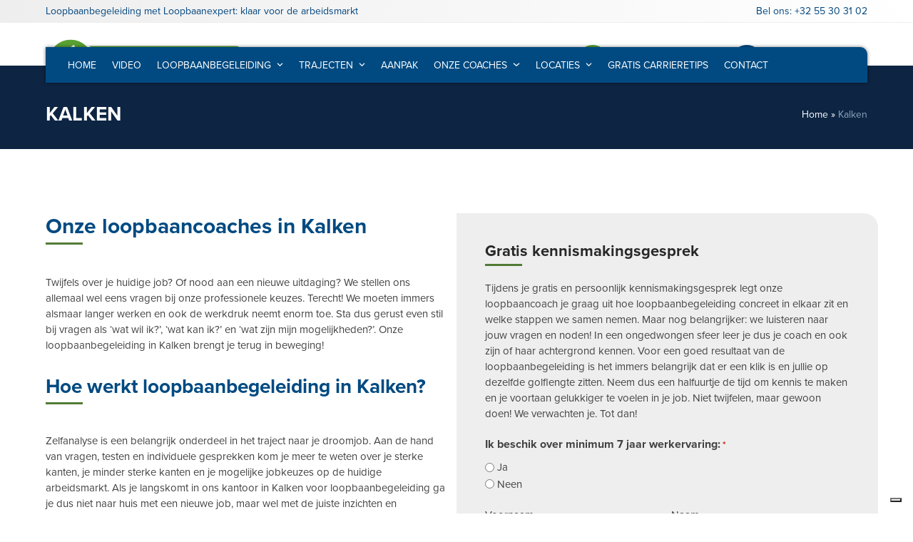

--- FILE ---
content_type: text/html; charset=UTF-8
request_url: https://www.loopbaanexpert.be/locaties/loopbaanbegeleiding-kalken/
body_size: 29195
content:
<!DOCTYPE html>
<html lang="nl-NL" prefix="og: https://ogp.me/ns#" class="wpex-classic-style">
<head>
<meta charset="UTF-8">
<script>
var gform;gform||(document.addEventListener("gform_main_scripts_loaded",function(){gform.scriptsLoaded=!0}),document.addEventListener("gform/theme/scripts_loaded",function(){gform.themeScriptsLoaded=!0}),window.addEventListener("DOMContentLoaded",function(){gform.domLoaded=!0}),gform={domLoaded:!1,scriptsLoaded:!1,themeScriptsLoaded:!1,isFormEditor:()=>"function"==typeof InitializeEditor,callIfLoaded:function(o){return!(!gform.domLoaded||!gform.scriptsLoaded||!gform.themeScriptsLoaded&&!gform.isFormEditor()||(gform.isFormEditor()&&console.warn("The use of gform.initializeOnLoaded() is deprecated in the form editor context and will be removed in Gravity Forms 3.1."),o(),0))},initializeOnLoaded:function(o){gform.callIfLoaded(o)||(document.addEventListener("gform_main_scripts_loaded",()=>{gform.scriptsLoaded=!0,gform.callIfLoaded(o)}),document.addEventListener("gform/theme/scripts_loaded",()=>{gform.themeScriptsLoaded=!0,gform.callIfLoaded(o)}),window.addEventListener("DOMContentLoaded",()=>{gform.domLoaded=!0,gform.callIfLoaded(o)}))},hooks:{action:{},filter:{}},addAction:function(o,r,e,t){gform.addHook("action",o,r,e,t)},addFilter:function(o,r,e,t){gform.addHook("filter",o,r,e,t)},doAction:function(o){gform.doHook("action",o,arguments)},applyFilters:function(o){return gform.doHook("filter",o,arguments)},removeAction:function(o,r){gform.removeHook("action",o,r)},removeFilter:function(o,r,e){gform.removeHook("filter",o,r,e)},addHook:function(o,r,e,t,n){null==gform.hooks[o][r]&&(gform.hooks[o][r]=[]);var d=gform.hooks[o][r];null==n&&(n=r+"_"+d.length),gform.hooks[o][r].push({tag:n,callable:e,priority:t=null==t?10:t})},doHook:function(r,o,e){var t;if(e=Array.prototype.slice.call(e,1),null!=gform.hooks[r][o]&&((o=gform.hooks[r][o]).sort(function(o,r){return o.priority-r.priority}),o.forEach(function(o){"function"!=typeof(t=o.callable)&&(t=window[t]),"action"==r?t.apply(null,e):e[0]=t.apply(null,e)})),"filter"==r)return e[0]},removeHook:function(o,r,t,n){var e;null!=gform.hooks[o][r]&&(e=(e=gform.hooks[o][r]).filter(function(o,r,e){return!!(null!=n&&n!=o.tag||null!=t&&t!=o.priority)}),gform.hooks[o][r]=e)}});
</script>

<link rel="profile" href="http://gmpg.org/xfn/11">
			<script type="text/javascript" class="_iub_cs_skip">
				var _iub = _iub || {};
				_iub.csConfiguration = _iub.csConfiguration || {};
				_iub.csConfiguration.siteId = "1666778";
				_iub.csConfiguration.cookiePolicyId = "92926976";
							</script>
			<script class="_iub_cs_skip" src="https://cs.iubenda.com/autoblocking/1666778.js" fetchpriority="low"></script>
			<meta name="viewport" content="width=device-width, initial-scale=1">

<!-- Search Engine Optimization door Rank Math - https://rankmath.com/ -->
<title>Kalken - Loopbaanexpert.be</title>
<meta name="robots" content="index, follow, max-snippet:-1, max-video-preview:-1, max-image-preview:large"/>
<link rel="canonical" href="https://www.loopbaanexpert.be/locaties/loopbaanbegeleiding-kalken/" />
<meta property="og:locale" content="nl_NL" />
<meta property="og:type" content="article" />
<meta property="og:title" content="Kalken - Loopbaanexpert.be" />
<meta property="og:url" content="https://www.loopbaanexpert.be/locaties/loopbaanbegeleiding-kalken/" />
<meta property="og:site_name" content="Loopbaanexpert.be" />
<meta property="article:publisher" content="https://www.facebook.com/loopbaanexpert/?fref=ts" />
<meta property="og:image" content="https://www.loopbaanexpert.be/wp-content/uploads/2023/06/kalken.png" />
<meta property="og:image:secure_url" content="https://www.loopbaanexpert.be/wp-content/uploads/2023/06/kalken.png" />
<meta property="og:image:width" content="600" />
<meta property="og:image:height" content="300" />
<meta property="og:image:alt" content="Kalken" />
<meta property="og:image:type" content="image/png" />
<meta name="twitter:card" content="summary_large_image" />
<meta name="twitter:title" content="Kalken - Loopbaanexpert.be" />
<meta name="twitter:image" content="https://www.loopbaanexpert.be/wp-content/uploads/2023/06/kalken.png" />
<!-- /Rank Math WordPress SEO plugin -->

<link rel='dns-prefetch' href='//cdn.iubenda.com' />
<link rel='dns-prefetch' href='//use.typekit.net' />
<link rel="alternate" type="application/rss+xml" title="Loopbaanexpert.be &raquo; feed" href="https://www.loopbaanexpert.be/feed/" />
<link rel="alternate" title="oEmbed (JSON)" type="application/json+oembed" href="https://www.loopbaanexpert.be/wp-json/oembed/1.0/embed?url=https%3A%2F%2Fwww.loopbaanexpert.be%2Flocaties%2Floopbaanbegeleiding-kalken%2F" />
<link rel="alternate" title="oEmbed (XML)" type="text/xml+oembed" href="https://www.loopbaanexpert.be/wp-json/oembed/1.0/embed?url=https%3A%2F%2Fwww.loopbaanexpert.be%2Flocaties%2Floopbaanbegeleiding-kalken%2F&#038;format=xml" />
<script>function cpLoadCSS(e,t,n){"use strict";var i=window.document.createElement("link"),o=t||window.document.getElementsByTagName("script")[0];return i.rel="stylesheet",i.href=e,i.media="only x",o.parentNode.insertBefore(i,o),setTimeout(function(){i.media=n||"all"}),i}</script><style>.cp-popup-container .cpro-overlay,.cp-popup-container .cp-popup-wrapper{opacity:0;visibility:hidden;display:none}</style><style id='wp-img-auto-sizes-contain-inline-css'>
img:is([sizes=auto i],[sizes^="auto," i]){contain-intrinsic-size:3000px 1500px}
/*# sourceURL=wp-img-auto-sizes-contain-inline-css */
</style>
<link rel='stylesheet' id='wpmf-bakery-style-css' href='https://www.loopbaanexpert.be/wp-content/plugins/wp-media-folder/assets/css/vc_style.css?ver=6.0.5' media='all' />
<link rel='stylesheet' id='wpmf-bakery-display-gallery-style-css' href='https://www.loopbaanexpert.be/wp-content/plugins/wp-media-folder/assets/css/display-gallery/style-display-gallery.css?ver=6.0.5' media='all' />
<link rel='stylesheet' id='js_composer_front-css' href='https://www.loopbaanexpert.be/wp-content/plugins/js_composer/assets/css/js_composer.min.css?ver=8.4.1' media='all' />
<script>document.addEventListener('DOMContentLoaded', function(event) {  if( typeof cpLoadCSS !== 'undefined' ) { cpLoadCSS('https://www.loopbaanexpert.be/wp-content/plugins/convertpro/assets/modules/css/cp-popup.min.css?ver=1.8.8', 0, 'all'); } }); </script>
<link rel='stylesheet' id='parent-style-css' href='https://www.loopbaanexpert.be/wp-content/themes/Total/style.css?ver=6.3' media='all' />
<link rel='stylesheet' id='typekit-pie5kee-css' href='https://use.typekit.net/pie5kee.css' media='all' />
<link rel='stylesheet' id='wpex-style-css' href='https://www.loopbaanexpert.be/wp-content/themes/total-child-theme/style.css?ver=6.3' media='all' />
<link rel='stylesheet' id='wpex-mobile-menu-breakpoint-max-css' href='https://www.loopbaanexpert.be/wp-content/themes/Total/assets/css/frontend/breakpoints/max.min.css?ver=6.3' media='only screen and (max-width:959px)' />
<link rel='stylesheet' id='wpex-mobile-menu-breakpoint-min-css' href='https://www.loopbaanexpert.be/wp-content/themes/Total/assets/css/frontend/breakpoints/min.min.css?ver=6.3' media='only screen and (min-width:960px)' />
<link rel='stylesheet' id='vcex-shortcodes-css' href='https://www.loopbaanexpert.be/wp-content/themes/Total/assets/css/frontend/vcex-shortcodes.min.css?ver=6.3' media='all' />
<link rel='stylesheet' id='wpex-wpbakery-css' href='https://www.loopbaanexpert.be/wp-content/themes/Total/assets/css/frontend/wpbakery.min.css?ver=6.3' media='all' />

<script  type="text/javascript" class=" _iub_cs_skip" id="iubenda-head-inline-scripts-0">
var _iub = _iub || [];
_iub.csConfiguration = {"emitGtmEvents": true,"askConsentAtCookiePolicyUpdate":true,"askConsentIfCMPNotFound":false,"enableTcf":true,"googleAdditionalConsentMode":true,"lang":"nl","siteId":1666778,"tcfPurposes":{"2":"consent_only","7":"consent_only","8":"consent_only","9":"consent_only","10":"consent_only","11":"consent_only"},"cookiePolicyId":92926976, "banner":{ "acceptButtonCaptionColor":"white","acceptButtonColor":"#0073CE","acceptButtonDisplay":true,"backgroundColor":"white","closeButtonRejects":true,"customizeButtonCaptionColor":"#4D4D4D","customizeButtonColor":"#DADADA","customizeButtonDisplay":true,"explicitWithdrawal":true,"listPurposes":true,"position":"float-bottom-right","rejectButtonDisplay":true,"showTotalNumberOfProviders":true,"textColor":"black" }};

//# sourceURL=iubenda-head-inline-scripts-0
</script>
<script  type="text/javascript" class=" _iub_cs_skip" src="//cdn.iubenda.com/cs/tcf/stub-v2.js?ver=3.12.5" id="iubenda-head-scripts-1-js"></script>
<script  type="text/javascript" class=" _iub_cs_skip" src="//cdn.iubenda.com/cs/tcf/safe-tcf-v2.js?ver=3.12.5" id="iubenda-head-scripts-2-js"></script>
<script  type="text/javascript" charset="UTF-8" async="" class=" _iub_cs_skip" src="//cdn.iubenda.com/cs/iubenda_cs.js?ver=3.12.5" id="iubenda-head-scripts-3-js"></script>
<script src="https://www.loopbaanexpert.be/wp-includes/js/jquery/jquery.min.js?ver=3.7.1" id="jquery-core-js"></script>
<script src="https://www.loopbaanexpert.be/wp-includes/js/jquery/jquery-migrate.min.js?ver=3.4.1" id="jquery-migrate-js"></script>
<script src="//www.loopbaanexpert.be/wp-content/plugins/revslider/sr6/assets/js/rbtools.min.js?ver=6.7.23" async id="tp-tools-js"></script>
<script src="//www.loopbaanexpert.be/wp-content/plugins/revslider/sr6/assets/js/rs6.min.js?ver=6.7.23" async id="revmin-js"></script>
<script id="wpgmza_data-js-extra">
var wpgmza_google_api_status = {"message":"Engine is not google-maps","code":"ENGINE_NOT_GOOGLE_MAPS"};
//# sourceURL=wpgmza_data-js-extra
</script>
<script src="https://www.loopbaanexpert.be/wp-content/plugins/wp-google-maps/wpgmza_data.js?ver=6.9" id="wpgmza_data-js"></script>
<script id="wpex-core-js-extra">
var wpex_theme_params = {"selectArrowIcon":"\u003Cspan class=\"wpex-select-arrow__icon wpex-icon--sm wpex-flex wpex-icon\" aria-hidden=\"true\"\u003E\u003Csvg viewBox=\"0 0 24 24\" xmlns=\"http://www.w3.org/2000/svg\"\u003E\u003Crect fill=\"none\" height=\"24\" width=\"24\"/\u003E\u003Cg transform=\"matrix(0, -1, 1, 0, -0.115, 23.885)\"\u003E\u003Cpolygon points=\"17.77,3.77 16,2 6,12 16,22 17.77,20.23 9.54,12\"/\u003E\u003C/g\u003E\u003C/svg\u003E\u003C/span\u003E","customSelects":".widget_categories form,.widget_archive select,.vcex-form-shortcode select","scrollToHash":"1","localScrollFindLinks":"1","localScrollHighlight":"1","localScrollUpdateHash":"1","scrollToHashTimeout":"500","localScrollTargets":"li.local-scroll a, a.local-scroll, .local-scroll-link, .local-scroll-link \u003E a,.sidr-class-local-scroll-link,li.sidr-class-local-scroll \u003E span \u003E a,li.sidr-class-local-scroll \u003E a","scrollToBehavior":"smooth"};
//# sourceURL=wpex-core-js-extra
</script>
<script src="https://www.loopbaanexpert.be/wp-content/themes/Total/assets/js/frontend/core.min.js?ver=6.3" id="wpex-core-js" defer data-wp-strategy="defer"></script>
<script id="wpex-inline-js-after">
!function(){const e=document.querySelector("html"),t=()=>{const t=window.innerWidth-document.documentElement.clientWidth;t&&e.style.setProperty("--wpex-scrollbar-width",`${t}px`)};t(),window.addEventListener("resize",(()=>{t()}))}();
//# sourceURL=wpex-inline-js-after
</script>
<script id="wpex-mobile-menu-sidr-js-extra">
var wpex_mobile_menu_sidr_params = {"breakpoint":"959","i18n":{"openSubmenu":"Open submenu of %s","closeSubmenu":"Close submenu of %s"},"openSubmenuIcon":"\u003Cspan class=\"wpex-open-submenu__icon wpex-transition-transform wpex-duration-300 wpex-icon\" aria-hidden=\"true\"\u003E\u003Csvg xmlns=\"http://www.w3.org/2000/svg\" viewBox=\"0 0 448 512\"\u003E\u003Cpath d=\"M201.4 342.6c12.5 12.5 32.8 12.5 45.3 0l160-160c12.5-12.5 12.5-32.8 0-45.3s-32.8-12.5-45.3 0L224 274.7 86.6 137.4c-12.5-12.5-32.8-12.5-45.3 0s-12.5 32.8 0 45.3l160 160z\"/\u003E\u003C/svg\u003E\u003C/span\u003E","source":"#site-navigation","side":"right","dark_surface":"1","displace":"","aria_label":"Mobile menu","aria_label_close":"Close mobile menu","class":"has-background","speed":"300"};
//# sourceURL=wpex-mobile-menu-sidr-js-extra
</script>
<script src="https://www.loopbaanexpert.be/wp-content/themes/Total/assets/js/frontend/mobile-menu/sidr.min.js?ver=6.3" id="wpex-mobile-menu-sidr-js" defer data-wp-strategy="defer"></script>
<script></script><link rel="https://api.w.org/" href="https://www.loopbaanexpert.be/wp-json/" /><link rel="EditURI" type="application/rsd+xml" title="RSD" href="https://www.loopbaanexpert.be/xmlrpc.php?rsd" />
<meta name="generator" content="WordPress 6.9" />
<link rel='shortlink' href='https://www.loopbaanexpert.be/?p=79650' />
<link rel="icon" href="https://www.loopbaanexpert.be/wp-content/uploads/2022/01/favicon-loopbaan.png" sizes="32x32"><link rel="shortcut icon" href="https://www.loopbaanexpert.be/wp-content/uploads/2022/01/favicon-loopbaan.png"><link rel="apple-touch-icon" href="https://www.loopbaanexpert.be/wp-content/uploads/2022/01/favicon-loopbaan.png" sizes="57x57" ><link rel="apple-touch-icon" href="https://www.loopbaanexpert.be/wp-content/uploads/2022/01/favicon-loopbaan.png" sizes="76x76" ><link rel="apple-touch-icon" href="https://www.loopbaanexpert.be/wp-content/uploads/2022/01/favicon-loopbaan.png" sizes="120x120"><link rel="apple-touch-icon" href="https://www.loopbaanexpert.be/wp-content/uploads/2022/01/favicon-loopbaan.png" sizes="114x114"><!-- Google Tag Manager -->
<script>(function(w,d,s,l,i){w[l]=w[l]||[];w[l].push({'gtm.start':
new Date().getTime(),event:'gtm.js'});var f=d.getElementsByTagName(s)[0],
j=d.createElement(s),dl=l!='dataLayer'?'&l='+l:'';j.async=true;j.src=
'https://www.googletagmanager.com/gtm.js?id='+i+dl;f.parentNode.insertBefore(j,f);
})(window,document,'script','dataLayer','GTM-WFQSBSH');</script>
<!-- End Google Tag Manager -->

<script type="text/javascript">
 jQuery(document).ready(function() {
   jQuery(document).bind("gform_confirmation_loaded", function(event, formID) {
     window.dataLayer = window.dataLayer || [];
     window.dataLayer.push({
       event: "formSubmission",
       formID: formID
     });
   });
	 jQuery("#choice_6_41_2").attr('disabled',true); 



 });
</script>

<noscript><style>body:not(.content-full-screen) .wpex-vc-row-stretched[data-vc-full-width-init="false"]{visibility:visible;}</style></noscript><script>function setREVStartSize(e){
			//window.requestAnimationFrame(function() {
				window.RSIW = window.RSIW===undefined ? window.innerWidth : window.RSIW;
				window.RSIH = window.RSIH===undefined ? window.innerHeight : window.RSIH;
				try {
					var pw = document.getElementById(e.c).parentNode.offsetWidth,
						newh;
					pw = pw===0 || isNaN(pw) || (e.l=="fullwidth" || e.layout=="fullwidth") ? window.RSIW : pw;
					e.tabw = e.tabw===undefined ? 0 : parseInt(e.tabw);
					e.thumbw = e.thumbw===undefined ? 0 : parseInt(e.thumbw);
					e.tabh = e.tabh===undefined ? 0 : parseInt(e.tabh);
					e.thumbh = e.thumbh===undefined ? 0 : parseInt(e.thumbh);
					e.tabhide = e.tabhide===undefined ? 0 : parseInt(e.tabhide);
					e.thumbhide = e.thumbhide===undefined ? 0 : parseInt(e.thumbhide);
					e.mh = e.mh===undefined || e.mh=="" || e.mh==="auto" ? 0 : parseInt(e.mh,0);
					if(e.layout==="fullscreen" || e.l==="fullscreen")
						newh = Math.max(e.mh,window.RSIH);
					else{
						e.gw = Array.isArray(e.gw) ? e.gw : [e.gw];
						for (var i in e.rl) if (e.gw[i]===undefined || e.gw[i]===0) e.gw[i] = e.gw[i-1];
						e.gh = e.el===undefined || e.el==="" || (Array.isArray(e.el) && e.el.length==0)? e.gh : e.el;
						e.gh = Array.isArray(e.gh) ? e.gh : [e.gh];
						for (var i in e.rl) if (e.gh[i]===undefined || e.gh[i]===0) e.gh[i] = e.gh[i-1];
											
						var nl = new Array(e.rl.length),
							ix = 0,
							sl;
						e.tabw = e.tabhide>=pw ? 0 : e.tabw;
						e.thumbw = e.thumbhide>=pw ? 0 : e.thumbw;
						e.tabh = e.tabhide>=pw ? 0 : e.tabh;
						e.thumbh = e.thumbhide>=pw ? 0 : e.thumbh;
						for (var i in e.rl) nl[i] = e.rl[i]<window.RSIW ? 0 : e.rl[i];
						sl = nl[0];
						for (var i in nl) if (sl>nl[i] && nl[i]>0) { sl = nl[i]; ix=i;}
						var m = pw>(e.gw[ix]+e.tabw+e.thumbw) ? 1 : (pw-(e.tabw+e.thumbw)) / (e.gw[ix]);
						newh =  (e.gh[ix] * m) + (e.tabh + e.thumbh);
					}
					var el = document.getElementById(e.c);
					if (el!==null && el) el.style.height = newh+"px";
					el = document.getElementById(e.c+"_wrapper");
					if (el!==null && el) {
						el.style.height = newh+"px";
						el.style.display = "block";
					}
				} catch(e){
					console.log("Failure at Presize of Slider:" + e)
				}
			//});
		  };</script>
		<style id="wp-custom-css">
			.vc_column_container>.vc_column-inner{padding-left:calc(30px / 2);padding-right:calc(30px / 2);}#site-logo img{height:70px;}#site-logo{margin-top:0px;margin-bottom:10px;}.hide-desktop{display:none;}.stars{position:absolute;left:300px;top:20px;}.stars a{text-decoration:none;}.trajects{background-color:#FAFAFA;padding:20px 10px;}.hide-form{display:none;}.vcex-pricing-style-default .vcex-pricing-ammount{margin-right:5px;}.vcex-pricing-style-default .vcex-pricing-header{font-size:22px !important;line-height:1.1em;color:var(--wpex-accent);}.page-header .page-header-title:after{display:none;}.vcex-pricing-style-default .vcex-pricing-ammount{color:#527b36;}#main .wpgmza-store-locator{padding:20px !important;background-color:#EEE;margin-bottom:20px !important;}#main .dataTables_length{display:none;}h1:after,h2:after,h3:after{content:'';display:block;width:52px;height:3px;background:#527b36;margin:4px 0 0;}h1.wpex-text-center:after,h2.wpex-text-center:after,h3.wpex-text-center:after,h4.wpex-text-center:after,h5.wpex-text-center:after,h6.wpex-text-center:after{margin:4px auto;}#popupform,#callout_popup{display:none;}.theme-button{position:relative;}/* Home Banner */.vcex-image-banner.vcex-soh .vcex-ib-content-wrap{visibility:visible;opacity:1;align-items:normal;padding:10px;}.vcex-image-banner .vcex-ib-content{width:90% !important;}.vcex-image-banner.vcex-soh:hover .vcex-ib-content-wrap{-webkit-transform:translateY(30%);-ms-transform:translateY(30%);transform:translateY(30%);}.vcex-image-banner.vcex-soh .vcex-ib-content-wrap{-webkit-transform:translateY(80%);-ms-transform:translateY(80%);transform:translateY(70%);}.home .vcex-image-banner .vcex-ib-title{font-size:20px;}.home .vcex-image-banner .vcex-ib-caption{font-size:13px;opacity:0;}.home .vcex-image-banner:hover .vcex-ib-caption{opacity:1;}.home .vcex-image-banner .vcex-ib-caption{font-size:14px;opacity:0;}.wpb_text_column ul li:before,.comment-body .comment-text ul li:before{content:"\f046";display:inline-block;font:normal normal normal 14px/1 ticons;font-size:inherit;text-rendering:auto;-webkit-font-smoothing:antialiased;-moz-osx-font-smoothing:grayscale;position:absolute;left:0;top:4px;vertical-align:top;font-size:15px;}.wpb_text_column ul li,.comment-body .comment-text ul li{position:relative;padding:0 0 0 20px;margin:0 0 10px 0px;list-style:none;}.wpb_text_column ul,.comment-body .comment-text ul{margin:20px 0px 20px 0 !important;}.kennismakingsgesprek .vc_column-inner{background-color:#eee !important;padding:40px !important;}.grey{background-color:#f3f3f3 !important;}#gform_wrapper_21 input[type="submit"]{background-color:#8da7be;}.grey-row{background-color:#f3f3f3 !important;}.wpb_row{padding-top:50px;padding-bottom:50px;}.wpb_row .wpb_row{padding-top:0px;padding-bottom:0px;}.nomargin-top{margin-top:0 !important;}.wpgmza-basic-listing-image-holder .wpgmza_map_image{max-height:80px !important;overflow:hidden;}.intro{padding-top:80px;padding-bottom:40px;}/* Color Styles */.andress_style_green .footer-callout-button .theme-button{background-color:#5ca846;}.andress_style_red .footer-callout-button .theme-button{background-color:#d3232a;}.andress_style_blue .footer-callout-button .theme-button{background-color:#004a81;}.andress_style_yellow .footer-callout-button .theme-button{background-color:#fbc112;}#top-bar-wrap{background:#EEE;/* For browsers that do not support gradients */background:-webkit-linear-gradient(left,#EEE,#ffffff);/* For Safari 5.1 to 6.0 */background:-o-linear-gradient(right,#EEE,#ffffff);/* For Opera 11.1 to 12.0 */background:-moz-linear-gradient(right,#EEE,#ffffff);/* For Firefox 3.6 to 15 */background:linear-gradient(to right,#EEE,#ffffff);/* Standard syntax (must be last) */}.vacature-image{min-height:200px;padding:30px;border:solid 2px #CCC;display:flex;align-items:center;justify-content:center;}#vacature-grid .entry-details{padding-bottom:45px !important;position:relative;min-height:200px;}.vcex-bullets{margin:20px 0;}.intro .vcex-bullets{margin:0px 0;}.testimonial-entry-content{position:relative;padding:20px;background:#8da7be;border-radius:0px;border-top-right-radius:20px;color:#FFF !important;}.testimonial-entry-title{color:#FFF !important;}.testimonial-caret{border-top-color:#8da7be;}#vacature-grid .entry-media{text-align:center;height:200px;display:flex;align-items:center;justify-content:center;background-color:#FFF;padding:20px;}#vacature-grid .entry-media img{max-height:150px;width:auto;}.single-vacatures #primary{padding-bottom:0;}.experiences{position:absolute;left:41%;top:10px;display:none;}.experiences .testimonial-entry-details{display:none;}.vcex-image-banner .theme-button,.vcex-image-banner .theme-button:hover{background-color:transparent;padding:0;}.vcex-image-banner .theme-button:after{font:normal normal normal 14px/1 ticons;content:"\f105";margin-left:10px;}.header-cta{position:absolute;top:35px;right:0;}.header-cta.two{position:absolute;top:35px;right:240px;}.header-cta.two .theme-button,.header-cta.two .theme-button .vcex-icon-wrap{background-color:#58a133}.select2{width:100% !important;}.andress-ubermenu .navbar-style-one{background:#004a81;box-shadow:0 0 5px rgba(0,0,0,0.52);position:absolute;bottom:-24px;left:0;right:0;z-index:20;border-top-right-radius:10px;top:auto;padding:0px 20px;}.andress-ubermenu .navbar-style-one li.megamenu>ul.sub-menu{top:50px !important;}.vcex-image-banner,.vc_column-inner{border-top-right-radius:20px;}.vcex-image-banner .vcex-ib-content{margin:0 auto;color:#FFF;text-align:center;border-top-right-radius:10px;width:70%;}.vcex-image-banner .vcex-ib-content:before{content:"";background-color:#004a81;height:100%;width:100%;position:absolute;left:0;top:0;opacity:.8;z-index:-1;}.vcex-image-banner:hover .vcex-ib-content:before{opacity:.95;}.vcex-image-banner .vcex-ib-img{background-position:center center;}.fullcolor-btns .vcex-image-banner .vcex-ib-content{top:0;left:0;height:100%;width:100%;padding:50px;}.fullcolor-btns .vcex-image-banner .vcex-ib-content-wrap{padding:0px;min-height:inherit;}.vcex-image-banner .vcex-ib-content-wrap{min-height:250px;padding:0;display:flex;align-items:center;justify-content:center;}/* aantrekken */.vcex-image-banner.aantrekken .vcex-ib-content:before{background-color:rgba(210,10,17,1);}/* behouden */.vcex-image-banner.behouden .vcex-ib-content:before{background-color:rgba(0,98,167,1);}/* ontwikkelen */.vcex-image-banner.ontwikkelen .vcex-ib-content:before{background-color:rgba(255,204,0,1);}.vcex-image-banner .vcex-ib-title{font-size:26px;line-height:1.2;}.vcex-image-banner .vcex-ib-caption{font-size:18px;}.vcex-testimonials-carousel{position:relative;}.vcex-testimonials-carousel:before{content:"";position:absolute;width:25%;height:100%;background:rgb(255,255,255);background:linear-gradient(270deg,rgba(255,255,255,0) 0%,rgba(255,255,255,1) 100%);z-index:100;top:0;left:0;}.vcex-testimonials-carousel:after{content:"";position:absolute;width:25%;height:100%;background:rgb(255,255,255);background:linear-gradient(90deg,rgba(255,255,255,0) 0%,rgba(255,255,255,1) 100%);z-index:100;top:0;right:0;visibility:visible;}.home .theme-button{display:block;text-align:center;}.theme-button.style-andress .vcex-icon-wrap{display:block;position:absolute;border-radius:50%;background-color:#004a81;width:50px;height:50px;top:-7px;left:-42px;border:solid 3px #fff;line-height:2.2em;text-align:center;padding-right:0;font-size:20px;transition:all 0.25s;}.theme-button.style-andress:hover .vcex-icon-wrap{background-color:#8da7be;}.theme-button.red.style-andress .vcex-icon-wrap,.theme-button.red.style-andress{background-color:rgba(210,10,17,1);}.theme-button.red.style-andress:hover .vcex-icon-wrap,.theme-button.red.style-andress:hover{background-color:rgba(190,10,17,1);}.theme-button.style-andress.aantrekken .vcex-icon-wrap,.theme-button.style-andress.aantrekken{background-color:rgba(210,10,17,1);}.theme-button.style-andress.behouden .vcex-icon-wrap,.theme-button.style-andress.behouden{background-color:rgba(0,98,167,1);}.theme-button.style-andress.ontwikkelen .vcex-icon-wrap,.theme-button.style-andress.ontwikkelen{background-color:rgba(255,204,0,1);}#footer-callout-left{width:70%;}#footer-callout-right{width:40%;margin-left:2%;}#footer-callout .theme-button{padding:10px 10px;}#copyright div{float:left;width:50%;}#copyright a,#footer .col-1 a,#footer .col-2 a{text-decoration:underline;}.staff-entry ul{margin:0;list-style:none;}#copyright div.right{text-align:right;}.new-grid-section ul{list-style:none;margin:0;}.employer:before{font:normal normal normal 14px/1 ticons;content:"\f1ad";margin-right:10px;}.location:before{font:normal normal normal 14px/1 ticons;content:"\f041";margin-right:10px;}#vacature-grid .entry-readmore-wrap{position:absolute;bottom:20px;}.andress_style_green .footer-callout-button .theme-button{background-color:#5ca846;}.wpgmza_basic_row .wpgmza-desc p{margin:0;}.wpgmza_infowindow_image{max-width:80px !important;}.kennismakingsgesprek .vc_column-inner:before{background-color:rgba(255,255,255,.85);width:100%;height:100%;top:0;left:0;z-index:-1;content:"";position:absolute;}.kennismakingsgesprek{position:relative;}#gform_confirmation_message_22{background-color:transparent;border:0;max-width:800px;margin:auto;font-size:16px;font-weight:600;text-align:left;}#gform_23_validation_container,#validation_message_23_1{display:none;}.gchoice_16_21_8:before{content:"" !important;display:block !important;width:100%;height:1px;border-top:dashed 1px #CCC;margin-top:20px !important;margin-bottom:20px !important;}@media only screen and (max-width:959px){.experiences,.header-cta{display:none;}#site-header #site-header-inner{padding-top:10px !important;padding-bottom:10px !important;}.vcex-testimonials-carousel:before,.vcex-testimonials-carousel:after{display:none;}#site-logo img{height:auto;width:90%;margin-left:5%;text-align:center;}#vacature-grid .entry-readmore-wrap{position:relative;bottom:inherit;}#footer-callout-left,#footer-callout-right{width:100%;margin-left:0;}#footer-widgets.wpex-row .footer-box.col{margin-bottom:20px !important;margin-top:20px !important;}#copyright div{float:none;width:100%;text-align:center !important;}#vacature-grid .match-height-content{padding-bottom:0px !important;height:auto !important;}.left-on-mobile{float:none !important;margin-left:40px;}.home .stars{display:none;}.hide-desktop{display:block;}}		</style>
		<noscript><style> .wpb_animate_when_almost_visible { opacity: 1; }</style></noscript><style data-type="wpex-css" id="wpex-css">/*TYPOGRAPHY*/body{font-family:proxima-nova;font-size:15px;letter-spacing:0px;}#top-bar-content{font-style:normal;font-size:14px;letter-spacing:0px;}.main-navigation-ul .link-inner{font-size:14px;letter-spacing:0px;text-transform:uppercase;}.page-header .page-header-title{text-transform:uppercase;}.page-header .page-subheading{color:#78879e;}.blog-entry-title.entry-title,.blog-entry-title.entry-title a,.blog-entry-title.entry-title a:hover{font-weight:600;}body.single-post .single-post-title{font-weight:600;}:root{--wpex-heading-color:#282828;}h1,.wpex-h1{font-weight:600;font-size:30px;color:#004a81;margin:0 0 10px 0;}h2,.wpex-h2{font-weight:600;font-size:28px;color:#004a81;margin-block-start:0px;margin-inline-end:0px;margin-block-end:30px;margin-inline-start:0px;}h3,.wpex-h3{font-weight:600;font-size:22px;margin-block-start:0px;margin-inline-end:0px;margin-block-end:20px;margin-inline-start:0px;}h4,.wpex-h4{font-weight:600;font-size:20px;margin:0px 0 10px 0;}.footer-widget .widget-title{font-weight:600;font-size:16px;}/*ADVANCED STYLING CSS*/#site-logo .logo-img{height:70px;width:auto;}/*CUSTOMIZER STYLING*/:root{--wpex-accent:#004a81;--wpex-accent-alt:#004a81;--wpex-btn-bg:#004a81;--wpex-hover-btn-bg:#8da7be;--wpex-site-header-shrink-start-height:60px;--wpex-site-header-shrink-end-height:30px;--wpex-dropmenu-colored-top-border-color:#8da7be;--wpex-vc-column-inner-margin-bottom:0px;}.page-header.wpex-supports-mods{padding-block-start:50px;padding-block-end:30px;background-color:#0d2543;border-top-color:#0d2543;border-bottom-color:#0d2543;}.page-header.wpex-supports-mods .page-header-title{color:#ffffff;}.site-breadcrumbs{color:#8da7be;}.site-breadcrumbs .sep{color:#ffffff;}.site-breadcrumbs a{color:#ffffff;}.site-breadcrumbs a:hover{color:#ffffff;}#site-scroll-top{border-radius:4px!important;margin-inline-end:20px;margin-block-end:20px;background-color:#0d2543;color:#ffffff;}#site-scroll-top:hover{background-color:#1e5498;}:root,.site-boxed.wpex-responsive #wrap{--wpex-container-width:1200px;}#top-bar-wrap{background-color:#00457e;}.wpex-top-bar-sticky{background-color:#00457e;}#top-bar{color:#00457e;--wpex-text-2:#00457e;--wpex-text-3:#00457e;--wpex-text-4:#00457e;--wpex-link-color:#00457e;padding-block-start:5px;padding-block-end:5px;}#top-bar-social a.wpex-social-btn-no-style{color:#a66c0a;}#top-bar-social a.wpex-social-btn-no-style:hover{color:#08192f;}.header-padding{padding-block-start:20px;padding-block-end:40px;}#site-navigation-wrap{--wpex-main-nav-link-color:#ffffff;--wpex-hover-main-nav-link-color:#ffffff;--wpex-active-main-nav-link-color:#ffffff;--wpex-hover-main-nav-link-color:#f7f7f7;--wpex-active-main-nav-link-color:#ffffff;}#wpex-mobile-menu-fixed-top,#wpex-mobile-menu-navbar{background:#004a81;}#sidr-main,.sidr-class-dropdown-menu ul{background-color:#0d2543;}#sidr-main{--wpex-border-main:#13355f;color:#ffffff;--wpex-link-color:#ffffff;--wpex-text-2:#ffffff;--wpex-hover-link-color:#f3ac34;}#footer-callout .theme-button{padding:10px 0px;border-radius:0 10px 0 0;}#footer-inner{padding:40px 0px 40px 0px;}#footer{--wpex-surface-1:#dce6ea;background-color:#dce6ea;color:#004a81;--wpex-heading-color:#004a81;--wpex-text-2:#004a81;--wpex-text-3:#004a81;--wpex-text-4:#004a81;--wpex-border-main:#004a81;--wpex-table-cell-border-color:#004a81;--wpex-link-color:#004a81;--wpex-hover-link-color:#004a81;}.footer-widget .widget-title{color:#004a81;}.footer-widget{padding-block-end:0px;}.footer-box.col-1{width:20%;}.footer-box.col-2{width:40%;}.footer-box.col-3{width:40%;}#footer-bottom{background-color:#0d2543;color:#ffffff;--wpex-text-2:#ffffff;--wpex-text-3:#ffffff;--wpex-text-4:#ffffff;--wpex-link-color:#ffffff;--wpex-hover-link-color:#ffffff;--wpex-hover-link-color:#ffffff;}</style><link rel='stylesheet' id='cp-google-fonts-79564-css' href='//fonts.googleapis.com/css?family=Poppins%3A500%2C&#038;ver=1.8.8' media='all' />
<link rel='stylesheet' id='gform_basic-css' href='https://www.loopbaanexpert.be/wp-content/plugins/gravityforms/assets/css/dist/basic.min.css?ver=2.9.25' media='all' />
<link rel='stylesheet' id='gform_theme_components-css' href='https://www.loopbaanexpert.be/wp-content/plugins/gravityforms/assets/css/dist/theme-components.min.css?ver=2.9.25' media='all' />
<link rel='stylesheet' id='gform_theme-css' href='https://www.loopbaanexpert.be/wp-content/plugins/gravityforms/assets/css/dist/theme.min.css?ver=2.9.25' media='all' />
<link rel='stylesheet' id='rs-plugin-settings-css' href='//www.loopbaanexpert.be/wp-content/plugins/revslider/sr6/assets/css/rs6.css?ver=6.7.23' media='all' />
<style id='rs-plugin-settings-inline-css'>
#rs-demo-id {}
/*# sourceURL=rs-plugin-settings-inline-css */
</style>
</head>

<body class="wp-singular locaties-template-default single single-locaties postid-79650 single-format-standard wp-custom-logo wp-embed-responsive wp-theme-Total wp-child-theme-total-child-theme cp_aff_false wpex-theme wpex-responsive full-width-main-layout no-composer wpex-live-site site-full-width content-full-width has-topbar sidebar-widget-icons hasnt-overlay-header has-mobile-menu wpex-mobile-toggle-menu-navbar wpex-no-js wpb-js-composer js-comp-ver-8.4.1 vc_responsive">


	
<a href="#content" class="skip-to-content">Skip to content</a>

	
	<span data-ls_id="#site_top" tabindex="-1"></span>
	<div id="outer-wrap" class="wpex-overflow-clip">
		
		
		
		<div id="wrap" class="wpex-clr">

			

	
		<div id="top-bar-wrap" class="wpex-border-b wpex-border-main wpex-border-solid wpex-text-sm hide-at-mm-breakpoint wpex-print-hidden">

			<div id="top-bar" class="container wpex-relative wpex-py-15 wpex-md-flex wpex-justify-between wpex-items-center wpex-text-center wpex-md-text-initial">
	<div id="top-bar-content" class="has-content top-bar-left wpex-clr">Loopbaanbegeleiding met Loopbaanexpert: klaar voor de arbeidsmarkt</div>


	<div id="top-bar-social-alt" class="top-bar-right wpex-mt-10 wpex-md-mt-0">Bel ons: <a href="tel:+3255303102" target="_blank">+32 55 30 31 02</a></div>

</div>

		</div>

	
	<header id="site-header" class="header-one wpex-dropdowns-shadow-three dyn-styles wpex-print-hidden wpex-relative wpex-clr">
				<div id="site-header-inner" class="header-one-inner header-padding container wpex-relative wpex-h-100 wpex-py-30 wpex-clr"><div class="stars"><script src="https://apps.elfsight.com/p/platform.js" defer></script>
<a href="https://www.loopbaanexpert.be/ervaringen/"><div class="elfsight-app-5f89e859-a828-496e-a8c5-87e73c9de042"></div></a></div>
<div id="site-logo" class="site-branding header-one-logo logo-padding wpex-flex wpex-items-center wpex-float-left wpex-h-100">
	<div id="site-logo-inner" ><a id="site-logo-link" href="https://www.loopbaanexpert.be/" rel="home" class="main-logo"><img src="https://www.loopbaanexpert.be/wp-content/uploads/2022/01/logo-loopbaanexpert.svg" alt="Loopbaanexpert.be" class="logo-img wpex-h-auto wpex-max-w-100 wpex-align-middle" height="70" data-no-retina data-skip-lazy fetchpriority="high"></a></div>

</div>
<div class="andress-ubermenu">
	   <div class="container">
<div id="site-navigation-wrap" class="navbar-style-one navbar-fixed-height navbar-fixed-line-height wpex-dropdowns-caret wpex-stretch-megamenus hide-at-mm-breakpoint wpex-clr wpex-print-hidden">
	<nav id="site-navigation" class="navigation main-navigation main-navigation-one wpex-clr" aria-label="Main menu"><ul id="menu-main-menu" class="main-navigation-ul dropdown-menu wpex-dropdown-menu wpex-dropdown-menu--onhover"><li id="menu-item-75932" class="menu-item menu-item-type-post_type menu-item-object-page menu-item-home menu-item-75932"><a href="https://www.loopbaanexpert.be/"><span class="link-inner">Home</span></a></li>
<li id="menu-item-78816" class="menu-item menu-item-type-post_type menu-item-object-page menu-item-78816"><a href="https://www.loopbaanexpert.be/video/"><span class="link-inner">Video</span></a></li>
<li id="menu-item-75990" class="menu-item menu-item-type-post_type menu-item-object-page menu-item-has-children menu-item-75990 dropdown"><a href="https://www.loopbaanexpert.be/wat-is-loopbaanbegeleiding/"><span class="link-inner">Loopbaanbegeleiding <span class="nav-arrow top-level"><span class="nav-arrow__icon wpex-icon wpex-icon--xs" aria-hidden="true"><svg xmlns="http://www.w3.org/2000/svg" viewBox="0 0 448 512"><path d="M201.4 342.6c12.5 12.5 32.8 12.5 45.3 0l160-160c12.5-12.5 12.5-32.8 0-45.3s-32.8-12.5-45.3 0L224 274.7 86.6 137.4c-12.5-12.5-32.8-12.5-45.3 0s-12.5 32.8 0 45.3l160 160z"/></svg></span></span></span></a>
<ul class="sub-menu">
	<li id="menu-item-76060" class="menu-item menu-item-type-post_type menu-item-object-page menu-item-76060"><a href="https://www.loopbaanexpert.be/wat-is-loopbaanbegeleiding/"><span class="link-inner">Wat is loopbaanbegeleiding?</span></a></li>
	<li id="menu-item-76053" class="menu-item menu-item-type-post_type menu-item-object-page menu-item-76053"><a href="https://www.loopbaanexpert.be/voor-wie-is-loopbaanbegeleiding/"><span class="link-inner">Voor wie is loopbaanbegeleiding?</span></a></li>
	<li id="menu-item-76054" class="menu-item menu-item-type-post_type menu-item-object-page menu-item-76054"><a href="https://www.loopbaanexpert.be/onze-troeven/"><span class="link-inner">Onze troeven</span></a></li>
	<li id="menu-item-76055" class="menu-item menu-item-type-post_type menu-item-object-page menu-item-76055"><a href="https://www.loopbaanexpert.be/veelgestelde-vragen/"><span class="link-inner">Veelgestelde vragen</span></a></li>
	<li id="menu-item-75560" class="menu-item menu-item-type-post_type menu-item-object-page menu-item-75560"><a href="https://www.loopbaanexpert.be/ervaringen/"><span class="link-inner">Ervaringen</span></a></li>
	<li id="menu-item-76057" class="menu-item menu-item-type-post_type menu-item-object-page menu-item-76057"><a href="https://www.loopbaanexpert.be/kostprijs-loopbaanbegeleiding/"><span class="link-inner">Wat kost loopbaanbegeleiding?</span></a></li>
	<li id="menu-item-76058" class="menu-item menu-item-type-post_type menu-item-object-page menu-item-76058"><a href="https://www.loopbaanexpert.be/loopbaancheques-bestellen/"><span class="link-inner">Loopbaanbegeleiding bestellen</span></a></li>
	<li id="menu-item-77511" class="menu-item menu-item-type-post_type menu-item-object-page menu-item-77511"><a href="https://www.loopbaanexpert.be/5-tips-voor-een-succesvolle-video-meeting/"><span class="link-inner">5 tips voor een succesvolle video-meeting</span></a></li>
</ul>
</li>
<li id="menu-item-75575" class="menu-item menu-item-type-post_type menu-item-object-page menu-item-has-children menu-item-75575 dropdown"><a href="https://www.loopbaanexpert.be/onze-trajecten/"><span class="link-inner">Trajecten <span class="nav-arrow top-level"><span class="nav-arrow__icon wpex-icon wpex-icon--xs" aria-hidden="true"><svg xmlns="http://www.w3.org/2000/svg" viewBox="0 0 448 512"><path d="M201.4 342.6c12.5 12.5 32.8 12.5 45.3 0l160-160c12.5-12.5 12.5-32.8 0-45.3s-32.8-12.5-45.3 0L224 274.7 86.6 137.4c-12.5-12.5-32.8-12.5-45.3 0s-12.5 32.8 0 45.3l160 160z"/></svg></span></span></span></a>
<ul class="sub-menu">
	<li id="menu-item-78249" class="menu-item menu-item-type-post_type menu-item-object-page menu-item-78249"><a href="https://www.loopbaanexpert.be/onze-trajecten/loopbaanorientatie/"><span class="link-inner">Loopbaanoriëntatie</span></a></li>
	<li id="menu-item-78250" class="menu-item menu-item-type-post_type menu-item-object-page menu-item-78250"><a href="https://www.loopbaanexpert.be/onze-trajecten/werk-privebalans/"><span class="link-inner">Werk-privébalans</span></a></li>
	<li id="menu-item-78251" class="menu-item menu-item-type-post_type menu-item-object-page menu-item-78251"><a href="https://www.loopbaanexpert.be/onze-trajecten/carriereswitch/"><span class="link-inner">Carrièreswitch</span></a></li>
	<li id="menu-item-78252" class="menu-item menu-item-type-post_type menu-item-object-page menu-item-78252"><a href="https://www.loopbaanexpert.be/onze-trajecten/na-een-burn-out-of-bore-out-terug-aan-de-slag/"><span class="link-inner">Na een burn-out of bore-out terug aan de slag</span></a></li>
	<li id="menu-item-78253" class="menu-item menu-item-type-post_type menu-item-object-page menu-item-78253"><a href="https://www.loopbaanexpert.be/onze-trajecten/ik-droom-ervan-zelfstandige-worden/"><span class="link-inner">Ik droom ervan zelfstandige worden</span></a></li>
	<li id="menu-item-79152" class="menu-item menu-item-type-post_type menu-item-object-page menu-item-79152"><a href="https://www.loopbaanexpert.be/onze-trajecten/job-fysiek-te-zwaar/"><span class="link-inner">Job fysiek te zwaar</span></a></li>
	<li id="menu-item-79558" class="menu-item menu-item-type-post_type menu-item-object-page menu-item-79558"><a href="https://www.loopbaanexpert.be/onze-trajecten/loopbaanbegeleiding-voor-ondernemers-en-leidinggevenden/"><span class="link-inner">Loopbaanbegeleiding voor ondernemers en leidinggevenden</span></a></li>
	<li id="menu-item-79559" class="menu-item menu-item-type-post_type menu-item-object-page menu-item-79559"><a href="https://www.loopbaanexpert.be/onze-trajecten/loopbaanbegeleiding-voor-onderwijspersoneel/"><span class="link-inner">Loopbaanbegeleiding voor onderwijspersoneel</span></a></li>
	<li id="menu-item-78254" class="menu-item menu-item-type-post_type menu-item-object-page menu-item-78254"><a href="https://www.loopbaanexpert.be/onze-trajecten/loopbaanbegeleiding-zonder-loopbaancheque/"><span class="link-inner">Loopbaanbegeleiding zonder loopbaancheque</span></a></li>
	<li id="menu-item-77656" class="menu-item menu-item-type-post_type menu-item-object-page menu-item-77656"><a href="https://www.loopbaanexpert.be/inschrijven-voor-carrierecoaching/"><span class="link-inner">Online betalen voor carrièrecoaching</span></a></li>
</ul>
</li>
<li id="menu-item-75561" class="menu-item menu-item-type-post_type menu-item-object-page menu-item-75561"><a href="https://www.loopbaanexpert.be/onze-aanpak/"><span class="link-inner">Aanpak</span></a></li>
<li id="menu-item-76017" class="menu-item menu-item-type-post_type menu-item-object-page menu-item-has-children menu-item-76017 dropdown"><a href="https://www.loopbaanexpert.be/team-loopbaancoaches/"><span class="link-inner">Onze coaches <span class="nav-arrow top-level"><span class="nav-arrow__icon wpex-icon wpex-icon--xs" aria-hidden="true"><svg xmlns="http://www.w3.org/2000/svg" viewBox="0 0 448 512"><path d="M201.4 342.6c12.5 12.5 32.8 12.5 45.3 0l160-160c12.5-12.5 12.5-32.8 0-45.3s-32.8-12.5-45.3 0L224 274.7 86.6 137.4c-12.5-12.5-32.8-12.5-45.3 0s-12.5 32.8 0 45.3l160 160z"/></svg></span></span></span></a>
<ul class="sub-menu">
	<li id="menu-item-76018" class="menu-item menu-item-type-post_type menu-item-object-page menu-item-76018"><a href="https://www.loopbaanexpert.be/coach/loopbaancoach-andy/"><span class="link-inner">Loopbaancoach Andy</span></a></li>
	<li id="menu-item-76020" class="menu-item menu-item-type-post_type menu-item-object-page menu-item-76020"><a href="https://www.loopbaanexpert.be/coach/loopbaancoach-erik/"><span class="link-inner">Loopbaancoach Erik</span></a></li>
	<li id="menu-item-76022" class="menu-item menu-item-type-post_type menu-item-object-page menu-item-76022"><a href="https://www.loopbaanexpert.be/coach/loopbaancoach-ilse/"><span class="link-inner">Loopbaancoach Ilse</span></a></li>
	<li id="menu-item-76024" class="menu-item menu-item-type-post_type menu-item-object-page menu-item-76024"><a href="https://www.loopbaanexpert.be/coach/loopbaancoach-leo/"><span class="link-inner">Loopbaancoach Leo</span></a></li>
	<li id="menu-item-79972" class="menu-item menu-item-type-post_type menu-item-object-staff menu-item-79972"><a href="https://www.loopbaanexpert.be/coach/loopbaancoach-liesbeth/"><span class="link-inner">Loopbaancoach Liesbeth</span></a></li>
	<li id="menu-item-77871" class="menu-item menu-item-type-post_type menu-item-object-page menu-item-77871"><a href="https://www.loopbaanexpert.be/coach/loopbaancoach-mauro/"><span class="link-inner">Loopbaancoach Mauro</span></a></li>
	<li id="menu-item-76025" class="menu-item menu-item-type-post_type menu-item-object-page menu-item-76025"><a href="https://www.loopbaanexpert.be/coach/loopbaancoach-peter/"><span class="link-inner">Loopbaancoach Peter</span></a></li>
	<li id="menu-item-77320" class="menu-item menu-item-type-post_type menu-item-object-page menu-item-77320"><a href="https://www.loopbaanexpert.be/coach/loopbaancoach-rike/"><span class="link-inner">Loopbaancoach Rike</span></a></li>
	<li id="menu-item-76026" class="menu-item menu-item-type-post_type menu-item-object-page menu-item-76026"><a href="https://www.loopbaanexpert.be/coach/loopbaancoach-steven/"><span class="link-inner">Loopbaancoach Steven</span></a></li>
	<li id="menu-item-79915" class="menu-item menu-item-type-post_type menu-item-object-staff menu-item-79915"><a href="https://www.loopbaanexpert.be/coach/loopbaancoach-thu-phan/"><span class="link-inner">Loopbaancoach Thu</span></a></li>
</ul>
</li>
<li id="menu-item-76580" class="megamenu col-5 menu-item menu-item-type-custom menu-item-object-custom menu-item-has-children menu-item-76580 dropdown"><a href="/locaties/"><span class="link-inner">Locaties <span class="nav-arrow top-level"><span class="nav-arrow__icon wpex-icon wpex-icon--xs" aria-hidden="true"><svg xmlns="http://www.w3.org/2000/svg" viewBox="0 0 448 512"><path d="M201.4 342.6c12.5 12.5 32.8 12.5 45.3 0l160-160c12.5-12.5 12.5-32.8 0-45.3s-32.8-12.5-45.3 0L224 274.7 86.6 137.4c-12.5-12.5-32.8-12.5-45.3 0s-12.5 32.8 0 45.3l160 160z"/></svg></span></span></span></a>
<ul class="sub-menu">
	<li id="menu-item-78259" class="oost-vlaanderen menu-item menu-item-type-taxonomy menu-item-object-provincie menu-item-78259"><a href="https://www.loopbaanexpert.be/provincie/oost-vlaanderen/"><span class="link-inner">Oost-Vlaanderen</span></a><ul class="sub-menu"><li><a href="https://www.loopbaanexpert.be/locaties/loopbaanbegeleiding-aalst/">Aalst</a></li><li><a href="https://www.loopbaanexpert.be/locaties/loopbaanbegeleiding-aalter/">Aalter</a></li><li><a href="https://www.loopbaanexpert.be/locaties/loopbaanbegeleiding-adegem/">Adegem</a></li><li><a href="https://www.loopbaanexpert.be/locaties/loopbaanbegeleiding-deinze/">Deinze</a></li><li><a href="https://www.loopbaanexpert.be/locaties/loopbaanbegeleiding-dendermonde/">Dendermonde</a></li><li><a href="https://www.loopbaanexpert.be/locaties/loopbaanbegeleiding-eeklo-garenstraat/">Eeklo- Garenstraat</a></li><li><a href="https://www.loopbaanexpert.be/locaties/loopbaanbegeleiding-erembodegem/">Erembodegem</a></li><li><a href="https://www.loopbaanexpert.be/locaties/loopbaanbegeleiding-gent-park-office/">Gent &#8211; Park Office</a></li><li><a href="https://www.loopbaanexpert.be/locaties/loopbaanbegeleiding-geraardsbergen/">Geraardsbergen</a></li><li><a href="https://www.loopbaanexpert.be/locaties/loopbaanbegeleiding-kalken/">Kalken</a></li><li><a href="https://www.loopbaanexpert.be/locaties/loopbaanbegeleiding-lievegem/">Lievegem</a></li><li><a href="https://www.loopbaanexpert.be/locaties/loopbaanbegeleiding-lokeren/">Lokeren</a></li><li><a href="https://www.loopbaanexpert.be/locaties/loopbaanbegeleiding-maldegem/">Maldegem</a></li><li><a href="https://www.loopbaanexpert.be/locaties/loopbaanbegeleiding-oudenaarde/">Oudenaarde</a></li><li><a href="https://www.loopbaanexpert.be/locaties/loopbaanbegeleiding-ronse/">Ronse</a></li><li><a href="https://www.loopbaanexpert.be/locaties/loopbaanbegeleiding-sint-niklaas/">Sint-Niklaas</a></li></ul></li>
</li>
	<li id="menu-item-78261" class="west-vlaanderen menu-item menu-item-type-taxonomy menu-item-object-provincie menu-item-78261"><a href="https://www.loopbaanexpert.be/provincie/west-vlaanderen/"><span class="link-inner">West-Vlaanderen</span></a><ul class="sub-menu"><li><a href="https://www.loopbaanexpert.be/locaties/loopbaanbegeleiding-brugge/">Brugge</a></li><li><a href="https://www.loopbaanexpert.be/locaties/loopbaanbegeleiding-diksmuide/">Diksmuide</a></li><li><a href="https://www.loopbaanexpert.be/locaties/loopbaanbegeleiding-harelbeke/">Harelbeke</a></li><li><a href="https://www.loopbaanexpert.be/locaties/loopbaanbegeleiding-ieper/">Ieper</a></li><li><a href="https://www.loopbaanexpert.be/locaties/loopbaanbegeleiding-knokke/">Knokke</a></li><li><a href="https://www.loopbaanexpert.be/locaties/loopbaanbegeleiding-oostende/">Oostende</a></li><li><a href="https://www.loopbaanexpert.be/locaties/loopbaanbegeleiding-poperinge/">Poperinge</a></li><li><a href="https://www.loopbaanexpert.be/locaties/loopbaanbegeleiding-roeselare/">Roeselare</a></li><li><a href="https://www.loopbaanexpert.be/locaties/loopbaanbegeleiding-ruddervoorde/">Ruddervoorde</a></li><li><a href="https://www.loopbaanexpert.be/locaties/loopbaanbegeleiding-torhout/">Torhout</a></li><li><a href="https://www.loopbaanexpert.be/locaties/loopbaanbegeleiding-veurne/">Veurne</a></li><li><a href="https://www.loopbaanexpert.be/locaties/loopbaanbegeleiding-waregem/">Waregem</a></li><li><a href="https://www.loopbaanexpert.be/locaties/loopbaanbegeleiding-wevelgem/">Wevelgem</a></li></ul></li>
</li>
	<li id="menu-item-78257" class="antwerpen menu-item menu-item-type-taxonomy menu-item-object-provincie menu-item-78257"><a href="https://www.loopbaanexpert.be/provincie/antwerpen/"><span class="link-inner">Antwerpen</span></a><ul class="sub-menu"><li><a href="https://www.loopbaanexpert.be/locaties/loopbaanbegeleiding-antwerpen-berchem/">Antwerpen Berchem</a></li><li><a href="https://www.loopbaanexpert.be/locaties/loopbaanbegeleiding-antwerpen-centraal/">Antwerpen centraal</a></li><li><a href="https://www.loopbaanexpert.be/locaties/loopbaanbegeleiding-antwerpen-zuid/">Antwerpen zuid</a></li><li><a href="https://www.loopbaanexpert.be/locaties/loopbaanbegeleiding-brasschaat/">Brasschaat</a></li><li><a href="https://www.loopbaanexpert.be/locaties/loopbaanbegeleiding-herentals/">Herentals</a></li><li><a href="https://www.loopbaanexpert.be/locaties/loopbaanbegeleiding-hoboken/">Hoboken</a></li><li><a href="https://www.loopbaanexpert.be/locaties/loopbaanbegeleiding-lier/">Lier</a></li><li><a href="https://www.loopbaanexpert.be/locaties/loopbaanbegeleiding-mechelen/">Mechelen</a></li><li><a href="https://www.loopbaanexpert.be/locaties/loopbaanbegeleiding-putte/">Putte</a></li><li><a href="https://www.loopbaanexpert.be/locaties/loopbaanbegeleiding-schoten/">Schoten</a></li></ul></li>
</li>
	<li id="menu-item-78258" class="limburg menu-item menu-item-type-taxonomy menu-item-object-provincie menu-item-78258"><a href="https://www.loopbaanexpert.be/provincie/limburg/"><span class="link-inner">Limburg</span></a><ul class="sub-menu"><li><a href="https://www.loopbaanexpert.be/locaties/loopbaanbegeleiding-beringen/">Beringen</a></li><li><a href="https://www.loopbaanexpert.be/locaties/loopbaanbegeleiding-genk/">Genk</a></li><li><a href="https://www.loopbaanexpert.be/locaties/loopbaanbegeleiding-hasselt/">Hasselt</a></li><li><a href="https://www.loopbaanexpert.be/locaties/loopbaanbegeleiding-lummen/">Lummen</a></li></ul></li>
</li>
</ul>
</li>
<li id="menu-item-77887" class="menu-item menu-item-type-post_type menu-item-object-page menu-item-77887"><a href="https://www.loopbaanexpert.be/blog/"><span class="link-inner">Gratis carrieretips</span></a></li>
<li id="menu-item-76392" class="menu-item menu-item-type-post_type menu-item-object-page menu-item-76392"><a href="https://www.loopbaanexpert.be/contacteer-ons/"><span class="link-inner">Contact</span></a></li>
<li id="menu-item-79580" class="hide-desktop menu-item menu-item-type-post_type menu-item-object-page menu-item-79580"><a href="https://www.loopbaanexpert.be/gratis-loopbaantest/"><span class="link-inner">Gratis Loopbaantest</span></a></li>
</ul></nav>
</div>

</div>
</div><div class="header-cta"><a href="https://www.loopbaanexpert.be/gratis-kennismakingsgesprek/" class="vcex-button theme-button align-right inline style-andress local-scroll-link"><span class="vcex-button-inner theme-button-inner wpex-flex wpex-flex-wrap wpex-items-center wpex-justify-center"><span class="vcex-button-icon vcex-icon-wrap theme-button-icon-left"><span class="wpex-icon" aria-hidden="true"><svg xmlns="http://www.w3.org/2000/svg" viewBox="0 0 640 512"><path d="M272.2 64.6l-51.1 51.1c-15.3 4.2-29.5 11.9-41.5 22.5L153 161.9C142.8 171 129.5 176 115.8 176H96V304c20.4 .6 39.8 8.9 54.3 23.4l35.6 35.6 7 7 0 0L219.9 397c6.2 6.2 16.4 6.2 22.6 0c1.7-1.7 3-3.7 3.7-5.8c2.8-7.7 9.3-13.5 17.3-15.3s16.4 .6 22.2 6.5L296.5 393c11.6 11.6 30.4 11.6 41.9 0c5.4-5.4 8.3-12.3 8.6-19.4c.4-8.8 5.6-16.6 13.6-20.4s17.3-3 24.4 2.1c9.4 6.7 22.5 5.8 30.9-2.6c9.4-9.4 9.4-24.6 0-33.9L340.1 243l-35.8 33c-27.3 25.2-69.2 25.6-97 .9c-31.7-28.2-32.4-77.4-1.6-106.5l70.1-66.2C303.2 78.4 339.4 64 377.1 64c36.1 0 71 13.3 97.9 37.2L505.1 128H544h40 40c8.8 0 16 7.2 16 16V352c0 17.7-14.3 32-32 32H576c-11.8 0-22.2-6.4-27.7-16H463.4c-3.4 6.7-7.9 13.1-13.5 18.7c-17.1 17.1-40.8 23.8-63 20.1c-3.6 7.3-8.5 14.1-14.6 20.2c-27.3 27.3-70 30-100.4 8.1c-25.1 20.8-62.5 19.5-86-4.1L159 404l-7-7-35.6-35.6c-5.5-5.5-12.7-8.7-20.4-9.3C96 369.7 81.6 384 64 384H32c-17.7 0-32-14.3-32-32V144c0-8.8 7.2-16 16-16H56 96h19.8c2 0 3.9-.7 5.3-2l26.5-23.6C175.5 77.7 211.4 64 248.7 64H259c4.4 0 8.9 .2 13.2 .6zM544 320V176H496c-5.9 0-11.6-2.2-15.9-6.1l-36.9-32.8c-18.2-16.2-41.7-25.1-66.1-25.1c-25.4 0-49.8 9.7-68.3 27.1l-70.1 66.2c-10.3 9.8-10.1 26.3 .5 35.7c9.3 8.3 23.4 8.1 32.5-.3l71.9-66.4c9.7-9 24.9-8.4 33.9 1.4s8.4 24.9-1.4 33.9l-.8 .8 74.4 74.4c10 10 16.5 22.3 19.4 35.1H544zM64 336a16 16 0 1 0 -32 0 16 16 0 1 0 32 0zm528 16a16 16 0 1 0 0-32 16 16 0 1 0 0 32z"/></svg></span></span>Vrijblijvend infogesprek</span></a> </div>

<div class="header-cta two"><a href="https://www.loopbaanexpert.be/gratis-loopbaantest/" class="vcex-button theme-button align-right inline style-andress local-scroll-link"><span class="vcex-button-inner theme-button-inner wpex-flex wpex-flex-wrap wpex-items-center wpex-justify-center"><span class="vcex-button-icon vcex-icon-wrap theme-button-icon-left"><span class="wpex-icon" aria-hidden="true"><svg style="overflow:visible" xmlns="http://www.w3.org/2000/svg" viewBox="0 0 27 32"><path d="M16 24.571v-3.429q0-0.25-0.161-0.411t-0.411-0.161h-3.429q-0.25 0-0.411 0.161t-0.161 0.411v3.429q0 0.25 0.161 0.411t0.411 0.161h3.429q0.25 0 0.411-0.161t0.161-0.411zM20.571 12.571q0-1.571-0.991-2.911t-2.473-2.071-3.036-0.732q-4.339 0-6.625 3.804-0.268 0.429 0.143 0.75l2.357 1.786q0.125 0.107 0.339 0.107 0.286 0 0.446-0.214 0.946-1.214 1.536-1.643 0.607-0.429 1.536-0.429 0.857 0 1.527 0.464t0.67 1.054q0 0.679-0.357 1.089t-1.214 0.804q-1.125 0.5-2.063 1.545t-0.938 2.241v0.643q0 0.25 0.161 0.411t0.411 0.161h3.429q0.25 0 0.411-0.161t0.161-0.411q0-0.339 0.384-0.884t0.973-0.884q0.571-0.321 0.875-0.509t0.821-0.625 0.795-0.857 0.5-1.080 0.223-1.446zM27.429 16q0 3.732-1.839 6.884t-4.991 4.991-6.884 1.839-6.884-1.839-4.991-4.991-1.839-6.884 1.839-6.884 4.991-4.991 6.884-1.839 6.884 1.839 4.991 4.991 1.839 6.884z"></path></svg></span></span>Gratis loopbaantest</span></a> </div></div>
		
<div id="wpex-mobile-menu-navbar" class="wpex-mobile-menu-toggle show-at-mm-breakpoint wpex-flex wpex-items-center wpex-bg-gray-A900">
	<div class="container">
		<div class="wpex-flex wpex-items-center wpex-justify-between wpex-text-white wpex-child-inherit-color wpex-text-md">
						<div id="wpex-mobile-menu-navbar-toggle-wrap" class="wpex-flex-grow">
				<a href="#mobile-menu" class="mobile-menu-toggle wpex-no-underline" role="button" aria-expanded="false"><span class="wpex-mr-10 wpex-icon" aria-hidden="true"><svg xmlns="http://www.w3.org/2000/svg" viewBox="0 0 448 512"><path d="M0 96C0 78.3 14.3 64 32 64H416c17.7 0 32 14.3 32 32s-14.3 32-32 32H32C14.3 128 0 113.7 0 96zM0 256c0-17.7 14.3-32 32-32H416c17.7 0 32 14.3 32 32s-14.3 32-32 32H32c-17.7 0-32-14.3-32-32zM448 416c0 17.7-14.3 32-32 32H32c-17.7 0-32-14.3-32-32s14.3-32 32-32H416c17.7 0 32 14.3 32 32z"/></svg></span><span class="wpex-text">Menu</span></a>
			</div>
								</div>
	</div>
</div>	</header>

			
			<main id="main" class="site-main wpex-clr">

				
<header class="page-header has-aside default-page-header wpex-relative wpex-mb-40 wpex-surface-2 wpex-py-20 wpex-border-t wpex-border-b wpex-border-solid wpex-border-surface-3 wpex-text-2 wpex-supports-mods">

	
	<div class="page-header-inner container wpex-md-flex wpex-md-flex-wrap wpex-md-items-center wpex-md-justify-between">
<div class="page-header-content wpex-md-mr-15">

<h1 class="page-header-title wpex-block wpex-m-0 wpex-text-2xl">

	<span>Kalken</span>

</h1>

</div>
<div class="page-header-aside wpex-md-text-right"><nav class="site-breadcrumbs position-page_header_aside wpex-text-4 wpex-text-sm" aria-label="You are here:"><span class="breadcrumb-trail"><span class="trail-begin"><a href="https://www.loopbaanexpert.be/" rel="home"><span>Home</span></a></span><span class="sep sep-1"> &raquo </span><span class="trail-end">Kalken</span></span></nav></div></div>

	
</header>


<div id="content-wrap"  class="container wpex-clr">

	
	<div id="primary" class="content-area wpex-clr">

		
		<div id="content" class="site-content wpex-clr">

			
			<style>.vc_custom_1562052848015{margin-bottom: 15px !important;}.vc_custom_1634908125391{margin-top: 40px !important;padding-top: 40px !important;padding-bottom: 40px !important;background-color: #f7f7f7 !important;}</style><div class="custom-singular-template entry wpex-clr"><div class="vc_row wpb_row vc_row-fluid vc_custom_1562052848015 vc_row-o-equal-height vc_row-flex wpex-relative"><div class="wpb_column vc_column_container vc_col-sm-6"><div class="vc_column-inner"><div class="wpb_wrapper"><h1 class="vcex-heading vcex-heading-plain vcex-module wpex-heading wpex-text-2xl wpex-h1"><span class="vcex-heading-inner wpex-inline-block">Onze loopbaancoaches in Kalken</span></h1><figure class="vcex-image vcex-module"><div class="vcex-image-inner wpex-relative wpex-inline-block"><img src="https://www.dropbox.com/scl/fi/f3pl3xf3nqevqza97anpv/Peter-Steven.png?rlkey=q972sfio66jec0zwyg0v076gm&#038;st=io9xuj0y&#038;raw=1" class="vcex-image-img wpex-align-middle" alt="" load="lazy"></div></figure><div class="vcex-spacing wpex-w-100 wpex-clear" style="height:10px;"></div><div class="vc_acf vc_txt_align_left field_6166994e12985"><p>Twijfels over je huidige job? Of nood aan een nieuwe uitdaging? We stellen ons allemaal wel eens vragen bij onze professionele keuzes. Terecht! We moeten immers alsmaar langer werken en ook de werkdruk neemt enorm toe. Sta dus gerust even stil bij vragen als ‘wat wil ik?’, ‘wat kan ik?’ en ‘wat zijn mijn mogelijkheden?’. Onze loopbaanbegeleiding in Kalken brengt je terug in beweging!</p>
</div><div class="vcex-spacing wpex-w-100 wpex-clear" style="height:10px;"></div><h2 class="vcex-heading vcex-heading-plain vcex-module wpex-heading wpex-text-2xl wpex-h2"><span class="vcex-heading-inner wpex-inline-block">Hoe werkt loopbaanbegeleiding in Kalken?</span></h2><div class="vcex-spacing wpex-w-100 wpex-clear" style="height:10px;"></div><div class="vc_acf vc_txt_align_left field_6166995e12987"><p>Zelfanalyse is een belangrijk onderdeel in het traject naar je droomjob. Aan de hand van vragen, testen en individuele gesprekken kom je meer te weten over je sterke kanten, je minder sterke kanten en je mogelijke jobkeuzes op de huidige arbeidsmarkt. Als je langskomt in ons kantoor in Kalken voor loopbaanbegeleiding ga je dus niet naar huis met een nieuwe job, maar wel met de juiste inzichten en ingesteldheid om je droomjob te pakken te krijgen.</p>
</div><div class="vcex-spacing wpex-w-100 wpex-clear" style="height:10px;"></div><h2 class="vcex-heading vcex-heading-plain vcex-module wpex-heading wpex-text-2xl wpex-h2"><span class="vcex-heading-inner wpex-inline-block">Wat je mag verwachten van je coach</span></h2><div class="vcex-spacing wpex-w-100 wpex-clear" style="height:10px;"></div><div class="vc_acf vc_txt_align_left field_6166996b12989"><p>Onze loopbaancoaches gebruiken verschillende methodieken om jou enkele stappen dichter bij je droomjob te brengen. Je put uit hun kennis en jarenlange ervaring in de arbeidsmarkt en Human Resources om met een correct zelfbeeld en de juiste verwachtingen de arbeidsmarkt te betreden. Dankzij hun professionele en tevens zeer persoonlijke aanpak ga je zelfverzekerd op de juiste droomjob af.</p>
</div><div class="vcex-spacing wpex-w-100 wpex-clear" style="height:10px;"></div></div></div></div><div class="wpb_column kennismakingsgesprek vc_column_container vc_col-sm-6"><div class="vc_column-inner"><div class="wpb_wrapper"><h3 class="vcex-heading vcex-heading-plain vcex-module wpex-heading wpex-text-2xl wpex-h3"><span class="vcex-heading-inner wpex-inline-block">Gratis kennismakingsgesprek</span></h3><div class="vc_acf vc_txt_align_left field_616699ad12990"><p>Tijdens je gratis en persoonlijk kennismakingsgesprek legt onze loopbaancoach je graag uit hoe loopbaanbegeleiding concreet in elkaar zit en welke stappen we samen nemen. Maar nog belangrijker: we luisteren naar jouw vragen en noden! In een ongedwongen sfeer leer je dus je coach en ook zijn of haar achtergrond kennen. Voor een goed resultaat van de loopbaanbegeleiding is het immers belangrijk dat er een klik is en jullie op dezelfde golflengte zitten. Neem dus een halfuurtje de tijd om kennis te maken en je voortaan gelukkiger te voelen in je job. Niet twijfelen, maar gewoon doen! We verwachten je. Tot dan!</p>
</div>
                <div class='gf_browser_gecko gform_wrapper gravity-theme gform-theme--no-framework' data-form-theme='gravity-theme' data-form-index='0' id='gform_wrapper_11' style='display:none'><div id='gf_11' class='gform_anchor' tabindex='-1'></div>
                        <div class='gform_heading'>
							<p class='gform_required_legend'></p>
                        </div><form method='post' enctype='multipart/form-data' target='gform_ajax_frame_11' id='gform_11'  action='/locaties/loopbaanbegeleiding-kalken/#gf_11' data-formid='11' novalidate>
                        <div class='gform-body gform_body'><div id='gform_fields_11' class='gform_fields top_label form_sublabel_below description_below validation_below'><fieldset id="field_11_53" class="gfield gfield--type-radio gfield--type-choice gfield_contains_required field_sublabel_below gfield--no-description field_description_below field_validation_below gfield_visibility_visible"  ><legend class='gfield_label gform-field-label' >Ik beschik over minimum 7 jaar werkervaring:<span class="gfield_required"><span class="gfield_required gfield_required_asterisk">*</span></span></legend><div class='ginput_container ginput_container_radio'><div class='gfield_radio' id='input_11_53'>
			<div class='gchoice gchoice_11_53_0'>
					<input class='gfield-choice-input' name='input_53' type='radio' value='Ja'  id='choice_11_53_0' onchange='gformToggleRadioOther( this )'    />
					<label for='choice_11_53_0' id='label_11_53_0' class='gform-field-label gform-field-label--type-inline'>Ja</label>
			</div>
			<div class='gchoice gchoice_11_53_1'>
					<input class='gfield-choice-input' name='input_53' type='radio' value='Neen'  id='choice_11_53_1' onchange='gformToggleRadioOther( this )'    />
					<label for='choice_11_53_1' id='label_11_53_1' class='gform-field-label gform-field-label--type-inline'>Neen</label>
			</div></div></div></fieldset><fieldset id="field_11_39" class="gfield gfield--type-radio gfield--type-choice gfield_contains_required field_sublabel_below gfield--no-description field_description_below field_validation_below gfield_visibility_visible"  ><legend class='gfield_label gform-field-label' >Ik ben momenteel:<span class="gfield_required"><span class="gfield_required gfield_required_asterisk">*</span></span></legend><div class='ginput_container ginput_container_radio'><div class='gfield_radio' id='input_11_39'>
			<div class='gchoice gchoice_11_39_0'>
					<input class='gfield-choice-input' name='input_39' type='radio' value='In loondienst'  id='choice_11_39_0' onchange='gformToggleRadioOther( this )'    />
					<label for='choice_11_39_0' id='label_11_39_0' class='gform-field-label gform-field-label--type-inline'>In loondienst</label>
			</div>
			<div class='gchoice gchoice_11_39_1'>
					<input class='gfield-choice-input' name='input_39' type='radio' value='Zelfstandig'  id='choice_11_39_1' onchange='gformToggleRadioOther( this )'    />
					<label for='choice_11_39_1' id='label_11_39_1' class='gform-field-label gform-field-label--type-inline'>Zelfstandig</label>
			</div>
			<div class='gchoice gchoice_11_39_2'>
					<input class='gfield-choice-input' name='input_39' type='radio' value='In opzegperiode'  id='choice_11_39_2' onchange='gformToggleRadioOther( this )'    />
					<label for='choice_11_39_2' id='label_11_39_2' class='gform-field-label gform-field-label--type-inline'>In opzegperiode</label>
			</div>
			<div class='gchoice gchoice_11_39_3'>
					<input class='gfield-choice-input' name='input_39' type='radio' value='Werkloos'  id='choice_11_39_3' onchange='gformToggleRadioOther( this )'    />
					<label for='choice_11_39_3' id='label_11_39_3' class='gform-field-label gform-field-label--type-inline'>Werkloos</label>
			</div></div></div></fieldset><fieldset id="field_11_63" class="gfield gfield--type-radio gfield--type-choice gfield--width-full gfield_contains_required field_sublabel_below gfield--no-description field_description_below field_validation_below gfield_visibility_visible"  ><legend class='gfield_label gform-field-label' >Ik wil een gratis kennismaking via:<span class="gfield_required"><span class="gfield_required gfield_required_asterisk">*</span></span></legend><div class='ginput_container ginput_container_radio'><div class='gfield_radio' id='input_11_63'>
			<div class='gchoice gchoice_11_63_0'>
					<input class='gfield-choice-input' name='input_63' type='radio' value='videochat Microsoft TEAMS'  id='choice_11_63_0' onchange='gformToggleRadioOther( this )'    />
					<label for='choice_11_63_0' id='label_11_63_0' class='gform-field-label gform-field-label--type-inline'>videochat Microsoft TEAMS</label>
			</div>
			<div class='gchoice gchoice_11_63_1'>
					<input class='gfield-choice-input' name='input_63' type='radio' value='telefonische kennismaking'  id='choice_11_63_1' onchange='gformToggleRadioOther( this )'    />
					<label for='choice_11_63_1' id='label_11_63_1' class='gform-field-label gform-field-label--type-inline'>telefonische kennismaking</label>
			</div></div></div></fieldset><div id="field_11_57" class="gfield gfield--type-select gfield--width-full gfield_contains_required field_sublabel_below gfield--no-description field_description_below field_validation_below gfield_visibility_visible"  ><label class='gfield_label gform-field-label' for='input_11_57'>Ik wil loopbaanbegeleiding volgen in<span class="gfield_required"><span class="gfield_required gfield_required_asterisk">*</span></span></label><div class='ginput_container ginput_container_select'><select name='input_57' id='input_11_57' class='large gfield_select'    aria-required="true" aria-invalid="false" ><option value='' selected='selected' class='gf_placeholder'>Selecteer een provincie</option><option value='Oost-Vlaanderen' >Oost-Vlaanderen</option><option value='West-Vlaanderen' >West-Vlaanderen</option><option value='Antwerpen' >Antwerpen</option><option value='Limburg' >Limburg</option><option value='Vlaams-Brabant' >Vlaams-Brabant</option></select></div></div><div id="field_11_58" class="gfield gfield--type-select gfield--width-full gfield_contains_required field_sublabel_below gfield--no-description field_description_below field_validation_below gfield_visibility_visible"  ><label class='gfield_label gform-field-label' for='input_11_58'>Oost-Vlaanderen<span class="gfield_required"><span class="gfield_required gfield_required_asterisk">*</span></span></label><div class='ginput_container ginput_container_select'><select name='input_58' id='input_11_58' class='large gfield_select'    aria-required="true" aria-invalid="false" ><option value='' selected='selected' class='gf_placeholder'>Selecteer een locatie</option><option value='Aalst' >Aalst</option><option value='Aalter' >Aalter</option><option value='Adegem' >Adegem</option><option value='Deinze' >Deinze</option><option value='Dendermonde' >Dendermonde</option><option value='Eeklo- Garenstraat' >Eeklo- Garenstraat</option><option value='Erembodegem' >Erembodegem</option><option value='Gent - Park Office' >Gent - Park Office</option><option value='Geraardsbergen' >Geraardsbergen</option><option value='Kalken' >Kalken</option><option value='Lievegem' >Lievegem</option><option value='Lokeren' >Lokeren</option><option value='Maldegem' >Maldegem</option><option value='Oudenaarde' >Oudenaarde</option><option value='Ronse' >Ronse</option><option value='Sint-Niklaas' >Sint-Niklaas</option></select></div></div><div id="field_11_59" class="gfield gfield--type-select gfield--width-full gfield_contains_required field_sublabel_below gfield--no-description field_description_below field_validation_below gfield_visibility_visible"  ><label class='gfield_label gform-field-label' for='input_11_59'>West-Vlaanderen<span class="gfield_required"><span class="gfield_required gfield_required_asterisk">*</span></span></label><div class='ginput_container ginput_container_select'><select name='input_59' id='input_11_59' class='large gfield_select'    aria-required="true" aria-invalid="false" ><option value='' selected='selected' class='gf_placeholder'>Selecteer een locatie</option><option value='Brugge' >Brugge</option><option value='Diksmuide' >Diksmuide</option><option value='Harelbeke' >Harelbeke</option><option value='Ieper' >Ieper</option><option value='Knokke' >Knokke</option><option value='Oostende' >Oostende</option><option value='Poperinge' >Poperinge</option><option value='Roeselare' >Roeselare</option><option value='Ruddervoorde' >Ruddervoorde</option><option value='Torhout' >Torhout</option><option value='Veurne' >Veurne</option><option value='Waregem' >Waregem</option><option value='Wevelgem' >Wevelgem</option></select></div></div><div id="field_11_60" class="gfield gfield--type-select gfield--width-full gfield_contains_required field_sublabel_below gfield--no-description field_description_below field_validation_below gfield_visibility_visible"  ><label class='gfield_label gform-field-label' for='input_11_60'>Antwerpen<span class="gfield_required"><span class="gfield_required gfield_required_asterisk">*</span></span></label><div class='ginput_container ginput_container_select'><select name='input_60' id='input_11_60' class='large gfield_select'    aria-required="true" aria-invalid="false" ><option value='' selected='selected' class='gf_placeholder'>Selecteer een locatie</option><option value='Antwerpen Berchem' >Antwerpen Berchem</option><option value='Antwerpen centraal' >Antwerpen centraal</option><option value='Antwerpen zuid' >Antwerpen zuid</option><option value='Brasschaat' >Brasschaat</option><option value='Herentals' >Herentals</option><option value='Hoboken' >Hoboken</option><option value='Lier' >Lier</option><option value='Mechelen' >Mechelen</option><option value='Putte' >Putte</option><option value='Schoten' >Schoten</option></select></div></div><div id="field_11_61" class="gfield gfield--type-select gfield--width-full gfield_contains_required field_sublabel_below gfield--no-description field_description_below field_validation_below gfield_visibility_visible"  ><label class='gfield_label gform-field-label' for='input_11_61'>Vlaams-Brabant<span class="gfield_required"><span class="gfield_required gfield_required_asterisk">*</span></span></label><div class='ginput_container ginput_container_select'><select name='input_61' id='input_11_61' class='large gfield_select'    aria-required="true" aria-invalid="false" ><option value='' selected='selected' class='gf_placeholder'>Selecteer een locatie</option></select></div></div><div id="field_11_62" class="gfield gfield--type-select gfield--width-full gfield_contains_required field_sublabel_below gfield--no-description field_description_below field_validation_below gfield_visibility_visible"  ><label class='gfield_label gform-field-label' for='input_11_62'>Limburg<span class="gfield_required"><span class="gfield_required gfield_required_asterisk">*</span></span></label><div class='ginput_container ginput_container_select'><select name='input_62' id='input_11_62' class='large gfield_select'    aria-required="true" aria-invalid="false" ><option value='' selected='selected' class='gf_placeholder'>Selecteer een locatie</option><option value='Beringen' >Beringen</option><option value='Genk' >Genk</option><option value='Hasselt' >Hasselt</option><option value='Lummen' >Lummen</option></select></div></div><fieldset id="field_11_1" class="gfield gfield--type-name gfield_contains_required field_sublabel_above gfield--no-description field_description_below hidden_label field_validation_below gfield_visibility_visible"  ><legend class='gfield_label gform-field-label gfield_label_before_complex' >Naam<span class="gfield_required"><span class="gfield_required gfield_required_asterisk">*</span></span></legend><div class='ginput_complex ginput_container ginput_container--name no_prefix has_first_name no_middle_name has_last_name no_suffix gf_name_has_2 ginput_container_name gform-grid-row' id='input_11_1'>
                            
                            <span id='input_11_1_3_container' class='name_first gform-grid-col gform-grid-col--size-auto' >
                                                    <label for='input_11_1_3' class='gform-field-label gform-field-label--type-sub '>Voornaam</label>
                                                    <input type='text' name='input_1.3' id='input_11_1_3' value=''   aria-required='true'     />
                                                </span>
                            
                            <span id='input_11_1_6_container' class='name_last gform-grid-col gform-grid-col--size-auto' >
                                                            <label for='input_11_1_6' class='gform-field-label gform-field-label--type-sub '>Naam</label>
                                                            <input type='text' name='input_1.6' id='input_11_1_6' value=''   aria-required='true'     />
                                                        </span>
                            
                        </div></fieldset><div id="field_11_2" class="gfield gfield--type-email gfield_contains_required field_sublabel_below gfield--no-description field_description_below field_validation_below gfield_visibility_visible"  ><label class='gfield_label gform-field-label' for='input_11_2'>E-mail<span class="gfield_required"><span class="gfield_required gfield_required_asterisk">*</span></span></label><div class='ginput_container ginput_container_email'>
                            <input name='input_2' id='input_11_2' type='email' value='' class='large'    aria-required="true" aria-invalid="false"  />
                        </div></div><div id="field_11_3" class="gfield gfield--type-phone gfield_contains_required field_sublabel_below gfield--no-description field_description_below field_validation_below gfield_visibility_visible"  ><label class='gfield_label gform-field-label' for='input_11_3'>Telefoon<span class="gfield_required"><span class="gfield_required gfield_required_asterisk">*</span></span></label><div class='ginput_container ginput_container_phone'><input name='input_3' id='input_11_3' type='tel' value='' class='large'   aria-required="true" aria-invalid="false"   /></div></div><fieldset id="field_11_33" class="gfield gfield--type-consent gfield--type-choice gfield--input-type-consent gfield_contains_required field_sublabel_below gfield--no-description field_description_below hidden_label field_validation_below gfield_visibility_visible"  ><legend class='gfield_label gform-field-label gfield_label_before_complex' >Toestemming<span class="gfield_required"><span class="gfield_required gfield_required_asterisk">*</span></span></legend><div class='ginput_container ginput_container_consent'><input name='input_33.1' id='input_11_33_1' type='checkbox' value='1'   aria-required="true" aria-invalid="false"   /> <label class="gform-field-label gform-field-label--type-inline gfield_consent_label" for='input_11_33_1' >Wanneer je dit formulier gebruikt, ga je akkoord met de opslag en verwerking van jouw gegevens door deze website.<span class="gfield_required gfield_required_asterisk">*</span></label><input type='hidden' name='input_33.2' value='Wanneer je dit formulier gebruikt, ga je akkoord met de opslag en verwerking van jouw gegevens door deze website.' class='gform_hidden' /><input type='hidden' name='input_33.3' value='6' class='gform_hidden' /></div></fieldset><div id="field_11_50" class="gfield gfield--type-hidden gform_hidden field_sublabel_below gfield--no-description field_description_below field_validation_below gfield_visibility_visible"  ><div class='ginput_container ginput_container_text'><input name='input_50' id='input_11_50' type='hidden' class='gform_hidden'  aria-invalid="false" value='' /></div></div><div id="field_11_51" class="gfield gfield--type-hidden gform_hidden field_sublabel_below gfield--no-description field_description_below field_validation_below gfield_visibility_visible"  ><div class='ginput_container ginput_container_text'><input name='input_51' id='input_11_51' type='hidden' class='gform_hidden'  aria-invalid="false" value='no origin found' /></div></div><div id="field_11_56" class="gfield gfield--type-hidden gfield--width-full gform_hidden field_sublabel_below gfield--no-description field_description_below field_validation_below gfield_visibility_visible"  ><div class='ginput_container ginput_container_text'><input name='input_56' id='input_11_56' type='hidden' class='gform_hidden'  aria-invalid="false" value='' /></div></div></div></div>
        <div class='gform-footer gform_footer top_label'> <input type='submit' id='gform_submit_button_11' class='gform_button button' onclick='gform.submission.handleButtonClick(this);' data-submission-type='submit' value='Verzenden'  /> <input type='hidden' name='gform_ajax' value='form_id=11&amp;title=&amp;description=&amp;tabindex=0&amp;theme=gravity-theme&amp;styles=[]&amp;hash=812a16b183183704ceef99885e23bbad' />
            <input type='hidden' class='gform_hidden' name='gform_submission_method' data-js='gform_submission_method_11' value='iframe' />
            <input type='hidden' class='gform_hidden' name='gform_theme' data-js='gform_theme_11' id='gform_theme_11' value='gravity-theme' />
            <input type='hidden' class='gform_hidden' name='gform_style_settings' data-js='gform_style_settings_11' id='gform_style_settings_11' value='[]' />
            <input type='hidden' class='gform_hidden' name='is_submit_11' value='1' />
            <input type='hidden' class='gform_hidden' name='gform_submit' value='11' />
            
            <input type='hidden' class='gform_hidden' name='gform_unique_id' value='' />
            <input type='hidden' class='gform_hidden' name='state_11' value='[base64]' />
            <input type='hidden' autocomplete='off' class='gform_hidden' name='gform_target_page_number_11' id='gform_target_page_number_11' value='0' />
            <input type='hidden' autocomplete='off' class='gform_hidden' name='gform_source_page_number_11' id='gform_source_page_number_11' value='1' />
            <input type='hidden' name='gform_field_values' value='menu-locatie=Gent' />
            
        </div>
                        <p style="display: none !important;" class="akismet-fields-container" data-prefix="ak_"><label>&#916;<textarea name="ak_hp_textarea" cols="45" rows="8" maxlength="100"></textarea></label><input type="hidden" id="ak_js_1" name="ak_js" value="71"/><script>document.getElementById( "ak_js_1" ).setAttribute( "value", ( new Date() ).getTime() );</script></p></form>
                        </div>
		                <iframe style='display:none;width:0px;height:0px;' src='about:blank' name='gform_ajax_frame_11' id='gform_ajax_frame_11' title='Dit iframe bevat de vereiste logica om Ajax aangedreven Gravity Forms te verwerken.'></iframe>
		                <script>
gform.initializeOnLoaded( function() {gformInitSpinner( 11, 'https://www.loopbaanexpert.be/wp-content/plugins/gravityforms/images/spinner.svg', true );jQuery('#gform_ajax_frame_11').on('load',function(){var contents = jQuery(this).contents().find('*').html();var is_postback = contents.indexOf('GF_AJAX_POSTBACK') >= 0;if(!is_postback){return;}var form_content = jQuery(this).contents().find('#gform_wrapper_11');var is_confirmation = jQuery(this).contents().find('#gform_confirmation_wrapper_11').length > 0;var is_redirect = contents.indexOf('gformRedirect(){') >= 0;var is_form = form_content.length > 0 && ! is_redirect && ! is_confirmation;var mt = parseInt(jQuery('html').css('margin-top'), 10) + parseInt(jQuery('body').css('margin-top'), 10) + 100;if(is_form){form_content.find('form').css('opacity', 0);jQuery('#gform_wrapper_11').html(form_content.html());if(form_content.hasClass('gform_validation_error')){jQuery('#gform_wrapper_11').addClass('gform_validation_error');} else {jQuery('#gform_wrapper_11').removeClass('gform_validation_error');}setTimeout( function() { /* delay the scroll by 50 milliseconds to fix a bug in chrome */ jQuery(document).scrollTop(jQuery('#gform_wrapper_11').offset().top - mt); }, 50 );if(window['gformInitDatepicker']) {gformInitDatepicker();}if(window['gformInitPriceFields']) {gformInitPriceFields();}var current_page = jQuery('#gform_source_page_number_11').val();gformInitSpinner( 11, 'https://www.loopbaanexpert.be/wp-content/plugins/gravityforms/images/spinner.svg', true );jQuery(document).trigger('gform_page_loaded', [11, current_page]);window['gf_submitting_11'] = false;}else if(!is_redirect){var confirmation_content = jQuery(this).contents().find('.GF_AJAX_POSTBACK').html();if(!confirmation_content){confirmation_content = contents;}jQuery('#gform_wrapper_11').replaceWith(confirmation_content);jQuery(document).scrollTop(jQuery('#gf_11').offset().top - mt);jQuery(document).trigger('gform_confirmation_loaded', [11]);window['gf_submitting_11'] = false;wp.a11y.speak(jQuery('#gform_confirmation_message_11').text());}else{jQuery('#gform_11').append(contents);if(window['gformRedirect']) {gformRedirect();}}jQuery(document).trigger("gform_pre_post_render", [{ formId: "11", currentPage: "current_page", abort: function() { this.preventDefault(); } }]);        if (event && event.defaultPrevented) {                return;        }        const gformWrapperDiv = document.getElementById( "gform_wrapper_11" );        if ( gformWrapperDiv ) {            const visibilitySpan = document.createElement( "span" );            visibilitySpan.id = "gform_visibility_test_11";            gformWrapperDiv.insertAdjacentElement( "afterend", visibilitySpan );        }        const visibilityTestDiv = document.getElementById( "gform_visibility_test_11" );        let postRenderFired = false;        function triggerPostRender() {            if ( postRenderFired ) {                return;            }            postRenderFired = true;            gform.core.triggerPostRenderEvents( 11, current_page );            if ( visibilityTestDiv ) {                visibilityTestDiv.parentNode.removeChild( visibilityTestDiv );            }        }        function debounce( func, wait, immediate ) {            var timeout;            return function() {                var context = this, args = arguments;                var later = function() {                    timeout = null;                    if ( !immediate ) func.apply( context, args );                };                var callNow = immediate && !timeout;                clearTimeout( timeout );                timeout = setTimeout( later, wait );                if ( callNow ) func.apply( context, args );            };        }        const debouncedTriggerPostRender = debounce( function() {            triggerPostRender();        }, 200 );        if ( visibilityTestDiv && visibilityTestDiv.offsetParent === null ) {            const observer = new MutationObserver( ( mutations ) => {                mutations.forEach( ( mutation ) => {                    if ( mutation.type === 'attributes' && visibilityTestDiv.offsetParent !== null ) {                        debouncedTriggerPostRender();                        observer.disconnect();                    }                });            });            observer.observe( document.body, {                attributes: true,                childList: false,                subtree: true,                attributeFilter: [ 'style', 'class' ],            });        } else {            triggerPostRender();        }    } );} );
</script>
</div></div></div></div><div class="vc_row wpb_row vc_row-fluid vc_custom_1634908125391 wpex-vc-full-width-row wpex-vc-full-width-row--centered wpex-relative wpex-vc_row-has-fill wpex-vc-reset-negative-margin"><div class="wpb_column vc_column_container vc_col-sm-2/5"><div class="vc_column-inner"><div class="wpb_wrapper"><figure class="vcex-image vcex-module"><div class="vcex-image-inner wpex-relative wpex-inline-block"><img width="600" height="300" src="https://www.loopbaanexpert.be/wp-content/uploads/2023/06/kalken.png" class="vcex-image-img wpex-align-middle" alt="" loading="lazy" decoding="async" srcset="https://www.loopbaanexpert.be/wp-content/uploads/2023/06/kalken.png 600w, https://www.loopbaanexpert.be/wp-content/uploads/2023/06/kalken-300x150.png 300w" sizes="auto, (max-width: 600px) 100vw, 600px" /></div></figure></div></div></div><div class="wpb_column vc_column_container vc_col-sm-2/5"><div class="vc_column-inner"><div class="wpb_wrapper"><h3 class="vcex-heading vcex-heading-plain vcex-module wpex-heading wpex-text-2xl wpex-h3"><span class="vcex-heading-inner wpex-inline-block">Waar vind je ons?</span></h3><div class="vcex-spacing wpex-w-100 wpex-clear" style="height:10px;"></div><div class="vc_acf vc_txt_align_left field_6166997c1298b"><p>Onze locatie is gelegen in &#8217;t Notenboomhuisje. De coach zal jou opwachten aan de ingang.</p>
</div></div></div></div><div class="wpb_column vc_column_container vc_col-sm-1/5"><div class="vc_column-inner"><div class="wpb_wrapper"><h3 class="vcex-heading vcex-heading-plain vcex-module wpex-heading wpex-text-2xl wpex-h3"><span class="vcex-heading-inner wpex-inline-block">Adres</span></h3><div class="vcex-spacing wpex-w-100 wpex-clear" style="height:10px;"></div>
	<div class="wpb_text_column wpb_content_element" >
		<div class="wpb_wrapper">
			<p>Vaarststraat 78<br />
9270 Kalken</p>

		</div>
	</div>
<div class="vcex-spacing wpex-w-100 wpex-clear" style="height:10px;"></div>
	<div class="wpb_text_column wpb_content_element" >
		<div class="wpb_wrapper">
			<p><a href="https://www.google.be/maps/search/Vaarststraat 78,+9270+Kalken" target="_blank" rel="noopener noreferrer">Bereken hier uw route via Google Maps</a></p>

		</div>
	</div>
<div class="vcex-spacing wpex-w-100 wpex-clear" style="height:10px;"></div><h3 class="vcex-heading vcex-heading-plain vcex-module wpex-heading wpex-text-2xl wpex-h3"><span class="vcex-heading-inner wpex-inline-block">Parkeergelegenheid</span></h3><div class="vc_acf vc_txt_align_left field_616699951298e"><p>Er is gratis parking ter beschikking vlak bij de hoofdingang van het gebouw.</p>
</div></div></div></div></div>
</div>
			
		</div>

		
	</div>

	
</div>


			
		</main>

		
		


	
	    <footer id="footer" class="site-footer wpex-surface-dark wpex-print-hidden">

	        
	        <div id="footer-inner" class="site-footer-inner container wpex-pt-40 wpex-clr">
<div id="footer-widgets" class="wpex-row wpex-clr gap-30">

	
	
		<div class="footer-box span_1_of_3 col col-1"><div id="text-11" class="footer-widget widget wpex-pb-40 wpex-clr widget_text"><div class='widget-title wpex-heading wpex-text-md wpex-mb-20'>Hoofdkantoor</div>			<div class="textwidget"><p><a href="https://www.google.be/maps/place/LOOPBAANEXPERT.BE+Oudenaarde/@50.8415214,3.6086703,17z/data=!3m1!4b1!4m5!3m4!1s0x47c311d78c3c29ef:0x18d45fd030e664b8!8m2!3d50.8415214!4d3.610859" target="_blank" rel="noopener"><u>Remparden 1 loft 0108<br />
9700 Oudenaarde</u></a><br />
T: <a href="tel:055303102"><u>055 30 31 02</u></a><br />
M: <a href="mailto:info@loopbaanexpert.be"><u>info@loopbaanexpert.be</u></a></p>
<p><u><a title="Bereken uw route op Google maps" href="https://www.google.be/maps/place/Remparden+1,+9700+Oudenaarde" target="_blank" rel="noopener">Route op Google Maps</a></u></p>
<p><a style="text-decoration: underline;" href="https://www.loopbaanexpert.be/wp-content/uploads/2018/08/privacybeleid-andress-consulting.pdf" target="_blank" rel="noopener">Privacyverklaring</a><br />
<a href="https://www.loopbaanexpert.be/sitemap/"><u>Sitemap</u></a><br />
<a href="https://www.loopbaanexpert.be/kwaliteitsborging/"><u>Kwaliteitsborging</u></a></p>
</div>
		</div><div id="text-12" class="footer-widget widget wpex-pb-40 wpex-clr widget_text">			<div class="textwidget"><p><a href="https://www.vdab.be/loopbaancheques" target="_blank" rel="noopener"><img loading="lazy" decoding="async" class="wp-image-76406 alignleft" src="https://www.loopbaanexpert.be/wp-content/uploads/2019/07/loopbaancheque_label.jpg" alt="" width="200" height="60" /></a><a href="https://www.loopbaanexpert.be/wp-content/uploads/2022/09/FED_QL_CareerGui.png" target="_blank" rel="noopener"><img loading="lazy" decoding="async" class="alignnone wp-image-79267" src="https://www.loopbaanexpert.be/wp-content/uploads/2022/09/FED_QL_CareerGui.png" alt="" width="129" height="94" srcset="https://www.loopbaanexpert.be/wp-content/uploads/2022/09/FED_QL_CareerGui.png 2048w, https://www.loopbaanexpert.be/wp-content/uploads/2022/09/FED_QL_CareerGui-300x218.png 300w, https://www.loopbaanexpert.be/wp-content/uploads/2022/09/FED_QL_CareerGui-1024x745.png 1024w, https://www.loopbaanexpert.be/wp-content/uploads/2022/09/FED_QL_CareerGui-768x559.png 768w, https://www.loopbaanexpert.be/wp-content/uploads/2022/09/FED_QL_CareerGui-1536x1118.png 1536w" sizes="auto, (max-width: 129px) 100vw, 129px" /></a></p>
<p><a href="https://www.andress.be/" target="_blank" rel="noopener"><img loading="lazy" decoding="async" class="alignnone wp-image-78754" role="img" src="https://www.loopbaanexpert.be/wp-content/uploads/2021/10/logo-andress-consulting.svg" alt="" width="200" height="51" /></a></p>
</div>
		</div></div>

	
	
		<div class="footer-box span_1_of_3 col col-2"><div id="text-5" class="footer-widget widget wpex-pb-40 wpex-clr widget_text"><div class='widget-title wpex-heading wpex-text-md wpex-mb-20'>Onze locaties</div>			<div class="textwidget"><span><strong>Antwerpen</strong></span><br/><span><a href="https://www.loopbaanexpert.be/locaties/loopbaanbegeleiding-antwerpen-berchem/">Antwerpen Berchem</a></span>  - <span><a href="https://www.loopbaanexpert.be/locaties/loopbaanbegeleiding-antwerpen-centraal/">Antwerpen centraal</a></span>  - <span><a href="https://www.loopbaanexpert.be/locaties/loopbaanbegeleiding-antwerpen-zuid/">Antwerpen zuid</a></span>  - <span><a href="https://www.loopbaanexpert.be/locaties/loopbaanbegeleiding-brasschaat/">Brasschaat</a></span>  - <span><a href="https://www.loopbaanexpert.be/locaties/loopbaanbegeleiding-herentals/">Herentals</a></span>  - <span><a href="https://www.loopbaanexpert.be/locaties/loopbaanbegeleiding-hoboken/">Hoboken</a></span>  - <span><a href="https://www.loopbaanexpert.be/locaties/loopbaanbegeleiding-lier/">Lier</a></span>  - <span><a href="https://www.loopbaanexpert.be/locaties/loopbaanbegeleiding-mechelen/">Mechelen</a></span>  - <span><a href="https://www.loopbaanexpert.be/locaties/loopbaanbegeleiding-putte/">Putte</a></span>  - <span><a href="https://www.loopbaanexpert.be/locaties/loopbaanbegeleiding-schoten/">Schoten</a></span> <br/><span><strong>Limburg</strong></span><br/><span><a href="https://www.loopbaanexpert.be/locaties/loopbaanbegeleiding-beringen/">Beringen</a></span>  - <span><a href="https://www.loopbaanexpert.be/locaties/loopbaanbegeleiding-genk/">Genk</a></span>  - <span><a href="https://www.loopbaanexpert.be/locaties/loopbaanbegeleiding-hasselt/">Hasselt</a></span>  - <span><a href="https://www.loopbaanexpert.be/locaties/loopbaanbegeleiding-lummen/">Lummen</a></span> <br/><span><strong>Oost-Vlaanderen</strong></span><br/><span><a href="https://www.loopbaanexpert.be/locaties/loopbaanbegeleiding-aalst/">Aalst</a></span>  - <span><a href="https://www.loopbaanexpert.be/locaties/loopbaanbegeleiding-aalter/">Aalter</a></span>  - <span><a href="https://www.loopbaanexpert.be/locaties/loopbaanbegeleiding-adegem/">Adegem</a></span>  - <span><a href="https://www.loopbaanexpert.be/locaties/loopbaanbegeleiding-deinze/">Deinze</a></span>  - <span><a href="https://www.loopbaanexpert.be/locaties/loopbaanbegeleiding-dendermonde/">Dendermonde</a></span>  - <span><a href="https://www.loopbaanexpert.be/locaties/loopbaanbegeleiding-eeklo-garenstraat/">Eeklo- Garenstraat</a></span>  - <span><a href="https://www.loopbaanexpert.be/locaties/loopbaanbegeleiding-erembodegem/">Erembodegem</a></span>  - <span><a href="https://www.loopbaanexpert.be/locaties/loopbaanbegeleiding-gent-park-office/">Gent &#8211; Park Office</a></span>  - <span><a href="https://www.loopbaanexpert.be/locaties/loopbaanbegeleiding-geraardsbergen/">Geraardsbergen</a></span>  - <span><a href="https://www.loopbaanexpert.be/locaties/loopbaanbegeleiding-kalken/">Kalken</a></span>  - <span><a href="https://www.loopbaanexpert.be/locaties/loopbaanbegeleiding-lievegem/">Lievegem</a></span>  - <span><a href="https://www.loopbaanexpert.be/locaties/loopbaanbegeleiding-lokeren/">Lokeren</a></span>  - <span><a href="https://www.loopbaanexpert.be/locaties/loopbaanbegeleiding-maldegem/">Maldegem</a></span>  - <span><a href="https://www.loopbaanexpert.be/locaties/loopbaanbegeleiding-oudenaarde/">Oudenaarde</a></span>  - <span><a href="https://www.loopbaanexpert.be/locaties/loopbaanbegeleiding-ronse/">Ronse</a></span>  - <span><a href="https://www.loopbaanexpert.be/locaties/loopbaanbegeleiding-sint-niklaas/">Sint-Niklaas</a></span> <br/><span><strong>West-Vlaanderen</strong></span><br/><span><a href="https://www.loopbaanexpert.be/locaties/loopbaanbegeleiding-brugge/">Brugge</a></span>  - <span><a href="https://www.loopbaanexpert.be/locaties/loopbaanbegeleiding-diksmuide/">Diksmuide</a></span>  - <span><a href="https://www.loopbaanexpert.be/locaties/loopbaanbegeleiding-harelbeke/">Harelbeke</a></span>  - <span><a href="https://www.loopbaanexpert.be/locaties/loopbaanbegeleiding-ieper/">Ieper</a></span>  - <span><a href="https://www.loopbaanexpert.be/locaties/loopbaanbegeleiding-knokke/">Knokke</a></span>  - <span><a href="https://www.loopbaanexpert.be/locaties/loopbaanbegeleiding-oostende/">Oostende</a></span>  - <span><a href="https://www.loopbaanexpert.be/locaties/loopbaanbegeleiding-poperinge/">Poperinge</a></span>  - <span><a href="https://www.loopbaanexpert.be/locaties/loopbaanbegeleiding-roeselare/">Roeselare</a></span>  - <span><a href="https://www.loopbaanexpert.be/locaties/loopbaanbegeleiding-ruddervoorde/">Ruddervoorde</a></span>  - <span><a href="https://www.loopbaanexpert.be/locaties/loopbaanbegeleiding-torhout/">Torhout</a></span>  - <span><a href="https://www.loopbaanexpert.be/locaties/loopbaanbegeleiding-veurne/">Veurne</a></span>  - <span><a href="https://www.loopbaanexpert.be/locaties/loopbaanbegeleiding-waregem/">Waregem</a></span>  - <span><a href="https://www.loopbaanexpert.be/locaties/loopbaanbegeleiding-wevelgem/">Wevelgem</a></span> 
</div>
		</div></div>

	
	
		<div class="footer-box span_1_of_3 col col-3"><div id="wpex_recent_posts_thumb-2" class="footer-widget widget wpex-pb-40 wpex-clr widget_wpex_recent_posts_thumb"><div class='widget-title wpex-heading wpex-text-md wpex-mb-20'>Laatste berichten</div><ul class="wpex-widget-recent-posts style-default"><li class="wpex-widget-recent-posts-li wpex-py-15 wpex-border-b wpex-border-solid wpex-border-main wpex-border-t"><a href="https://www.loopbaanexpert.be/ontdek-de-kracht-van-loopbaanbegeleiding/" class="wpex-flex wpex-inherit-color-important wpex-no-underline"><div class="wpex-widget-recent-posts-thumbnail wpex-self-start wpex-flex-shrink-0 wpex-mr-15" style="width:65px"><img width="1500" height="500" src="https://www.loopbaanexpert.be/wp-content/uploads/2024/09/Pink-Pastel-Gradient-Twitter-Header.png" class="wpex-align-middle" alt="" loading="lazy" decoding="async" srcset="https://www.loopbaanexpert.be/wp-content/uploads/2024/09/Pink-Pastel-Gradient-Twitter-Header.png 1500w, https://www.loopbaanexpert.be/wp-content/uploads/2024/09/Pink-Pastel-Gradient-Twitter-Header-300x100.png 300w, https://www.loopbaanexpert.be/wp-content/uploads/2024/09/Pink-Pastel-Gradient-Twitter-Header-1024x341.png 1024w, https://www.loopbaanexpert.be/wp-content/uploads/2024/09/Pink-Pastel-Gradient-Twitter-Header-768x256.png 768w" sizes="auto, (max-width: 1500px) 100vw, 1500px" /></div><div class="wpex-widget-recent-posts-details wpex-flex-grow"><div class="wpex-widget-recent-posts-title wpex-heading wpex-widget-heading">Ontdek de kracht van loopbaanbegeleiding!</div><div class="wpex-widget-recent-posts-date wpex-text-sm wpex-text-3">2 september 2024</div></div></a></li><li class="wpex-widget-recent-posts-li wpex-py-15 wpex-border-b wpex-border-solid wpex-border-main"><a href="https://www.loopbaanexpert.be/upskilling-de-waarde-van-bijscholing-in-je-carriere/" class="wpex-flex wpex-inherit-color-important wpex-no-underline"><div class="wpex-widget-recent-posts-thumbnail wpex-self-start wpex-flex-shrink-0 wpex-mr-15" style="width:65px"><img width="1920" height="1080" src="https://www.loopbaanexpert.be/wp-content/uploads/2024/01/Ontwerp-zonder-titel-2.jpg" class="wpex-align-middle" alt="" loading="lazy" decoding="async" srcset="https://www.loopbaanexpert.be/wp-content/uploads/2024/01/Ontwerp-zonder-titel-2.jpg 1920w, https://www.loopbaanexpert.be/wp-content/uploads/2024/01/Ontwerp-zonder-titel-2-300x169.jpg 300w, https://www.loopbaanexpert.be/wp-content/uploads/2024/01/Ontwerp-zonder-titel-2-1024x576.jpg 1024w, https://www.loopbaanexpert.be/wp-content/uploads/2024/01/Ontwerp-zonder-titel-2-768x432.jpg 768w, https://www.loopbaanexpert.be/wp-content/uploads/2024/01/Ontwerp-zonder-titel-2-1536x864.jpg 1536w" sizes="auto, (max-width: 1920px) 100vw, 1920px" /></div><div class="wpex-widget-recent-posts-details wpex-flex-grow"><div class="wpex-widget-recent-posts-title wpex-heading wpex-widget-heading">Upskilling: de waarde van bijscholing in je carrière</div><div class="wpex-widget-recent-posts-date wpex-text-sm wpex-text-3">10 januari 2024</div></div></a></li><li class="wpex-widget-recent-posts-li wpex-py-15 wpex-border-b wpex-border-solid wpex-border-main"><a href="https://www.loopbaanexpert.be/mentale-gezondheid-op-het-werk-zoek-tijdig-ondersteuning/" class="wpex-flex wpex-inherit-color-important wpex-no-underline"><div class="wpex-widget-recent-posts-thumbnail wpex-self-start wpex-flex-shrink-0 wpex-mr-15" style="width:65px"><img width="1920" height="1080" src="https://www.loopbaanexpert.be/wp-content/uploads/2023/12/geluk.png" class="wpex-align-middle" alt="" loading="lazy" decoding="async" srcset="https://www.loopbaanexpert.be/wp-content/uploads/2023/12/geluk.png 1920w, https://www.loopbaanexpert.be/wp-content/uploads/2023/12/geluk-300x169.png 300w, https://www.loopbaanexpert.be/wp-content/uploads/2023/12/geluk-1024x576.png 1024w, https://www.loopbaanexpert.be/wp-content/uploads/2023/12/geluk-768x432.png 768w, https://www.loopbaanexpert.be/wp-content/uploads/2023/12/geluk-1536x864.png 1536w" sizes="auto, (max-width: 1920px) 100vw, 1920px" /></div><div class="wpex-widget-recent-posts-details wpex-flex-grow"><div class="wpex-widget-recent-posts-title wpex-heading wpex-widget-heading">Mentale gezondheid op het werk: zoek tijdig ondersteuning</div><div class="wpex-widget-recent-posts-date wpex-text-sm wpex-text-3">4 december 2023</div></div></a></li><li class="wpex-widget-recent-posts-li wpex-py-15 wpex-border-b wpex-border-solid wpex-border-main"><a href="https://www.loopbaanexpert.be/online-sollicitatie-hoe-pak-je-het-aan/" class="wpex-flex wpex-inherit-color-important wpex-no-underline"><div class="wpex-widget-recent-posts-thumbnail wpex-self-start wpex-flex-shrink-0 wpex-mr-15" style="width:65px"><img width="2048" height="1365" src="https://www.loopbaanexpert.be/wp-content/uploads/2023/11/videointerview-scaled.jpg" class="wpex-align-middle" alt="" loading="lazy" decoding="async" srcset="https://www.loopbaanexpert.be/wp-content/uploads/2023/11/videointerview-scaled.jpg 2048w, https://www.loopbaanexpert.be/wp-content/uploads/2023/11/videointerview-300x200.jpg 300w, https://www.loopbaanexpert.be/wp-content/uploads/2023/11/videointerview-1024x683.jpg 1024w, https://www.loopbaanexpert.be/wp-content/uploads/2023/11/videointerview-768x512.jpg 768w, https://www.loopbaanexpert.be/wp-content/uploads/2023/11/videointerview-1536x1024.jpg 1536w, https://www.loopbaanexpert.be/wp-content/uploads/2023/11/videointerview-scaled-600x400.jpg 600w" sizes="auto, (max-width: 2048px) 100vw, 2048px" /></div><div class="wpex-widget-recent-posts-details wpex-flex-grow"><div class="wpex-widget-recent-posts-title wpex-heading wpex-widget-heading">Online sollicitatie: hoe pak je het aan?</div><div class="wpex-widget-recent-posts-date wpex-text-sm wpex-text-3">14 november 2023</div></div></a></li><li class="wpex-widget-recent-posts-li wpex-py-15 wpex-border-b wpex-border-solid wpex-border-main"><a href="https://www.loopbaanexpert.be/freelance-werken-wat-zijn-de-voor-en-nadelen/" class="wpex-flex wpex-inherit-color-important wpex-no-underline"><div class="wpex-widget-recent-posts-thumbnail wpex-self-start wpex-flex-shrink-0 wpex-mr-15" style="width:65px"><img width="2048" height="1357" src="https://www.loopbaanexpert.be/wp-content/uploads/2023/10/freelancer-scaled.jpg" class="wpex-align-middle" alt="" loading="lazy" decoding="async" srcset="https://www.loopbaanexpert.be/wp-content/uploads/2023/10/freelancer-scaled.jpg 2048w, https://www.loopbaanexpert.be/wp-content/uploads/2023/10/freelancer-300x199.jpg 300w, https://www.loopbaanexpert.be/wp-content/uploads/2023/10/freelancer-1024x678.jpg 1024w, https://www.loopbaanexpert.be/wp-content/uploads/2023/10/freelancer-768x509.jpg 768w, https://www.loopbaanexpert.be/wp-content/uploads/2023/10/freelancer-1536x1017.jpg 1536w" sizes="auto, (max-width: 2048px) 100vw, 2048px" /></div><div class="wpex-widget-recent-posts-details wpex-flex-grow"><div class="wpex-widget-recent-posts-title wpex-heading wpex-widget-heading">Freelance werken: wat zijn de voor- en nadelen?</div><div class="wpex-widget-recent-posts-date wpex-text-sm wpex-text-3">13 oktober 2023</div></div></a></li></ul></div></div>

	
	
	
	
	
</div>
</div>

	        
	    </footer>

	




	<div id="footer-bottom" class="wpex-py-20 wpex-text-sm wpex-surface-dark wpex-bg-gray-900 wpex-text-left wpex-print-hidden">

		
		<div id="footer-bottom-inner" class="container"><div class="footer-bottom-flex wpex-flex wpex-flex-col wpex-gap-10">

<div id="copyright" class="wpex-last-mb-0"><div class="left">Copyright 2026 Loopbaanexpert - Loopbaanbegeleiding door Andress Consulting</div><div class="right">website ontwikkeling door <a href="https://www.bretel.website" target="_blank">bretel.website</a></div></div>
</div></div>

		
	</div>



	</div>

	
	
</div>


<template id="wpex-template-sidr-mobile-menu-top">		<div class="wpex-mobile-menu__top wpex-p-20 wpex-gap-15 wpex-flex wpex-justify-between">
						<a href="#" role="button" class="wpex-mobile-menu__close wpex-inline-flex wpex-no-underline" aria-label="Close mobile menu"><span class="wpex-mobile-menu__close-icon wpex-flex wpex-icon wpex-icon--xl" aria-hidden="true"><svg xmlns="http://www.w3.org/2000/svg" viewBox="0 0 24 24"><path d="M0 0h24v24H0V0z" fill="none"/><path d="M19 6.41L17.59 5 12 10.59 6.41 5 5 6.41 10.59 12 5 17.59 6.41 19 12 13.41 17.59 19 19 17.59 13.41 12 19 6.41z"/></svg></span></a>
		</div>
		</template>

<div class="wpex-sidr-overlay wpex-fixed wpex-inset-0 wpex-hidden wpex-z-backdrop wpex-bg-backdrop"></div>


		<script>
			window.RS_MODULES = window.RS_MODULES || {};
			window.RS_MODULES.modules = window.RS_MODULES.modules || {};
			window.RS_MODULES.waiting = window.RS_MODULES.waiting || [];
			window.RS_MODULES.defered = false;
			window.RS_MODULES.moduleWaiting = window.RS_MODULES.moduleWaiting || {};
			window.RS_MODULES.type = 'compiled';
		</script>
		<script type="speculationrules">
{"prefetch":[{"source":"document","where":{"and":[{"href_matches":"/*"},{"not":{"href_matches":["/wp-*.php","/wp-admin/*","/wp-content/uploads/*","/wp-content/*","/wp-content/plugins/*","/wp-content/themes/total-child-theme/*","/wp-content/themes/Total/*","/*\\?(.+)"]}},{"not":{"selector_matches":"a[rel~=\"nofollow\"]"}},{"not":{"selector_matches":".no-prefetch, .no-prefetch a"}}]},"eagerness":"conservative"}]}
</script>
			<div class="cpro-onload  cp-popup-global  cp-custom-cls-manual_trigger_79564 "  data-class-id="79564" data-inactive-time='60' ></div>
			
		<div id="cp_popup_id_79564" class="cp-popup-container cp-popup-live-wrap cp_style_79564 cp-module-modal_popup  " data-style="cp_style_79564" data-module-type="modal_popup" data-class-id="79564" data-styleslug="brochure-download">

							<div class="cpro-overlay">
			
			<div class="cp-popup-wrapper cp-auto  "  >
				<div class="cp-popup  cpro-animate-container ">

					
				<input type='hidden' class='panel-settings' data-style_id= '79564' data-section='configure' value='{&quot;enable_custom_cookies&quot;:&quot;&quot;,&quot;enable_cookies_class&quot;:&quot;&quot;,&quot;enable_adblock_detection&quot;:&quot;&quot;,&quot;enable_visitors&quot;:&quot;&quot;,&quot;visitor_type&quot;:&quot;first-time&quot;,&quot;referrer_type&quot;:&quot;hide-from&quot;,&quot;hide_custom_cookies&quot;:&quot;&quot;,&quot;hide_cookies_class&quot;:&quot;&quot;,&quot;show_for_logged_in&quot;:&quot;1&quot;,&quot;hide_on_device&quot;:&quot;&quot;,&quot;cookies_enabled&quot;:&quot;1&quot;,&quot;conversion_cookie&quot;:&quot;90&quot;,&quot;closed_cookie&quot;:&quot;30&quot;,&quot;cookies_enabled_submit&quot;:&quot;&quot;,&quot;enable_cookies_class_submit&quot;:&quot;&quot;,&quot;conversion_cookie_submit&quot;:&quot;90&quot;,&quot;cookies_enabled_closed&quot;:&quot;&quot;,&quot;enable_cookies_class_closed&quot;:&quot;&quot;,&quot;closed_cookie_new&quot;:&quot;30&quot;}' ><input type='hidden' class='panel-rulesets' data-style_id= '79564' data-section='configure' value='[{&quot;name&quot;:&quot;Ruleset 1&quot;,&quot;autoload_on_duration&quot;:&quot;0&quot;,&quot;load_on_duration&quot;:1,&quot;autoload_on_no_page_visit&quot;:&quot;0&quot;,&quot;load_on_no_page_visit&quot;:&quot;30&quot;,&quot;load_on_page_visit_type&quot;:&quot;is-more-than&quot;,&quot;cp_show_note_page_view&quot;:&quot;&quot;,&quot;modal_exit_intent&quot;:&quot;1&quot;,&quot;autoload_on_scroll&quot;:false,&quot;load_after_scroll&quot;:75,&quot;inactivity&quot;:&quot;0&quot;,&quot;inactivity_link&quot;:&quot;&quot;,&quot;enable_after_post&quot;:false,&quot;enable_custom_scroll&quot;:false,&quot;enable_scroll_class&quot;:&quot;&quot;,&quot;on_scroll_txt&quot;:&quot;&quot;,&quot;show_cta_info&quot;:&quot;&quot;,&quot;enable_custom_cookies&quot;:false,&quot;enable_cookies_class&quot;:&quot;&quot;,&quot;on_cookie_txt&quot;:&quot;&quot;,&quot;hide_cta_link&quot;:&quot;&quot;,&quot;enable_adblock_detection&quot;:false,&quot;all_visitor_info&quot;:&quot;&quot;,&quot;enable_visitors&quot;:&quot;&quot;,&quot;visitor_type&quot;:&quot;first-time&quot;,&quot;enable_referrer&quot;:&quot;&quot;,&quot;referrer_type&quot;:&quot;hide-from&quot;,&quot;display_to&quot;:&quot;&quot;,&quot;hide_from&quot;:&quot;&quot;,&quot;enable_scheduler&quot;:false,&quot;enable_scheduler_txt&quot;:&quot;&quot;,&quot;start_date&quot;:&quot;&quot;,&quot;end_date&quot;:&quot;&quot;,&quot;custom_cls_text_head&quot;:&quot;&quot;,&quot;enable_custom_class&quot;:false,&quot;copy_link_code_button&quot;:&quot;Copy Link Code&quot;,&quot;copy_link_cls_code_button&quot;:&quot;&quot;,&quot;custom_class&quot;:&quot;&quot;,&quot;custom_cls_text&quot;:&quot;&quot;}]' ><style id='cp_popup_style_79564' type='text/css'>.cp_style_79564 .cp-popup-content {font-family:Verdana;font-style:Normal;font-weight:Normal;}.cp_style_79564 .cp-popup-content{ border-style:none;border-color:#e1e1e1;border-width:1px 1px 1px 1px;border-radius:0px 0px 0px 0px;-webkit-box-shadow:0px 0px 8px -2px #161616;-moz-box-shadow:0px 0px 8px -2px #161616;box-shadow:0px 0px 8px -2px #161616;}.cp_style_79564 #panel-1-79564 .cp-target:hover { }.cp_style_79564 #panel-1-79564 { }.cp_style_79564 .cpro-overlay{background:rgba(0,74,129,0.82);}.cp_style_79564 .cp-popup-wrapper .cpro-overlay {height:450px;}.cp_style_79564 .cp-popup-content { background : #ece9e6;background : -webkit-linear-gradient(180deg, #ece9e6 0%, #ffffff  100%);background : -moz-linear-gradient(180deg, #ece9e6 0%, #ffffff  100%);background : -ms-linear-gradient(180deg, #ece9e6 0%, #ffffff  100%);background : -o-linear-gradient(180deg, #ece9e6 0%, #ffffff  100%);background : linear-gradient(180deg, #ece9e6 0%, #ffffff  100%);width:550px;height:450px;}@media ( max-width: 767px ) {.cp_style_79564 .cp-popup-content{ border-style:none;border-color:#e1e1e1;border-width:1px 1px 1px 1px;border-radius:0px 0px 0px 0px;-webkit-box-shadow:0px 0px 8px -2px #161616;-moz-box-shadow:0px 0px 8px -2px #161616;box-shadow:0px 0px 8px -2px #161616;}.cp_style_79564 #panel-1-79564 .cp-target:hover { }.cp_style_79564 #panel-1-79564 { }.cp_style_79564 .cpro-overlay{background:rgba(0,74,129,0.82);}.cp_style_79564 .cp-popup-wrapper .cpro-overlay {height:450px;}.cp_style_79564 .cp-popup-content { background : #ece9e6;background : -webkit-linear-gradient(180deg, #ece9e6 0%, #ffffff  100%);background : -moz-linear-gradient(180deg, #ece9e6 0%, #ffffff  100%);background : -ms-linear-gradient(180deg, #ece9e6 0%, #ffffff  100%);background : -o-linear-gradient(180deg, #ece9e6 0%, #ffffff  100%);background : linear-gradient(180deg, #ece9e6 0%, #ffffff  100%);width:320px;height:450px;}}.cp_style_79564 .cp-popup .cpro-form .cp-form-input-field{ font-family:Josefin Sans;font-style:Normal;font-weight:Normal;font-size:13px;letter-spacing:1px;text-align:left;padding:10px 10px 10px 0px;color:#666;background-color:rgba(255,255,255,0.01);border-style:solid;border-width:0px 0px 1px 0px;border-radius:0px 0px 0px 0px;border-color:#b98e66;active-border-color:#000000;}.cp_style_79564 #form_field-79564 .cp-target:hover { }.cp_style_79564 #form_field-79564 placeholder { color:#666;}.cp_style_79564 .cp-popup .cpro-form .cp-form-input-field input[type='radio'], .cp_style_79564 .cp-popup .cpro-form .cp-form-input-field input[type='checkbox'] {color:#666;background-color:rgba(255,255,255,0.01);}.cp_style_79564 .cp-popup .cpro-form .cp-form-input-field:focus {border-color: #000000;}.cp_style_79564 .cp-popup .cpro-form .cp-form-input-field::-webkit-input-placeholder {color:#666;}.cp_style_79564 .cp-popup .cpro-form .cp-form-input-field::-moz-placeholder  {color:#666;}.cp_style_79564 .cp-popup .cpro-form .pika-lendar table tbody button:hover { background :#666;}.cp_style_79564 .cp-popup .cpro-form .pika-lendar table tbody .is-selected .pika-button { background :#666;box-shadow : inset 0 1px 3px #666;}.cp_style_79564 #form_field-79564 { }@media ( max-width: 767px ) {.cp_style_79564 .cp-popup .cpro-form .cp-form-input-field{ font-family:Josefin Sans;font-style:Normal;font-weight:Normal;font-size:8px;letter-spacing:1px;text-align:left;padding:10px 10px 10px 0px;color:#666;background-color:rgba(255,255,255,0.01);border-style:solid;border-width:0px 0px 1px 0px;border-radius:0px 0px 0px 0px;border-color:#b98e66;active-border-color:#000000;}.cp_style_79564 #form_field-79564 .cp-target:hover { }.cp_style_79564 #form_field-79564 placeholder { color:#666;}.cp_style_79564 .cp-popup .cpro-form .cp-form-input-field input[type='radio'], .cp_style_79564 .cp-popup .cpro-form .cp-form-input-field input[type='checkbox'] {color:#666;background-color:rgba(255,255,255,0.01);}.cp_style_79564 .cp-popup .cpro-form .cp-form-input-field:focus {border-color: #000000;}.cp_style_79564 .cp-popup .cpro-form .cp-form-input-field::-webkit-input-placeholder {color:#666;}.cp_style_79564 .cp-popup .cpro-form .cp-form-input-field::-moz-placeholder  {color:#666;}.cp_style_79564 .cp-popup .cpro-form .pika-lendar table tbody button:hover { background :#666;}.cp_style_79564 .cp-popup .cpro-form .pika-lendar table tbody .is-selected .pika-button { background :#666;box-shadow : inset 0 1px 3px #666;}.cp_style_79564 #form_field-79564 { }}.cp_style_79564 #cp_heading-2-79564 .cp-target { font-family:Poppins;font-style:500;font-weight:500;font-size:29px;line-height:1.18;letter-spacing:0px;text-align:left;color:#004a81;width:372px;height:81px;}.cp_style_79564 #cp_heading-2-79564 .cp-target:hover { }.cp_style_79564 #cp_heading-2-79564 .cp-rotate-wrap{ transform:rotate( 0deg);}.cp_style_79564 #cp_heading-2-79564 { left: 24.984375px;top: 21.984375px;z-index:6;}@media ( max-width: 767px ) {.cp_style_79564 #cp_heading-2-79564 .cp-target { font-family:Poppins;font-style:500;font-weight:500;font-size:20px;line-height:1.23;letter-spacing:0px;text-align:left;color:#004a81;width:272px;height:98px;}.cp_style_79564 #cp_heading-2-79564 .cp-target:hover { }.cp_style_79564 #cp_heading-2-79564 .cp-rotate-wrap{ transform:rotate( 0deg);}.cp_style_79564 #cp_heading-2-79564 { left: 15px;top: 13px;z-index:6;}}.cp_style_79564 #cp_image-1-79564 .cp-target { width:387px;height:261px;}.cp_style_79564 #cp_image-1-79564 .cp-target:hover { }.cp_style_79564 #cp_image-1-79564 .cp-target { border-style:none;}.cp_style_79564 #cp_image-1-79564 .cp-target ~ .cp-field-shadow { border-style:none;}.cp_style_79564 #cp_image-1-79564 .cp-target { border-color:#757575;}.cp_style_79564 #cp_image-1-79564 .cp-target ~ .cp-field-shadow { border-color:#757575;}.cp_style_79564 #cp_image-1-79564 .cp-target { border-width:1px 1px 1px 1px;}.cp_style_79564 #cp_image-1-79564 .cp-target ~ .cp-field-shadow { border-width:1px 1px 1px 1px;}.cp_style_79564 #cp_image-1-79564 .cp-target { border-radius:0px 0px 0px 0px;}.cp_style_79564 #cp_image-1-79564 .cp-target ~ .cp-field-shadow { border-radius:0px 0px 0px 0px;}.cp_style_79564 #cp_image-1-79564 .cp-target > .cp-close-link { border-radius:0px 0px 0px 0px;}.cp_style_79564 #cp_image-1-79564 .cp-target > .cp-close-image { border-radius:0px 0px 0px 0px;}.cp_style_79564 #cp_image-1-79564 .cp-target { }.cp_style_79564 #cp_image-1-79564 .cp-target ~ .cp-field-shadow { }.cp_style_79564 #cp_image-1-79564 .cp-rotate-wrap{ transform:rotate( 0deg);}.cp_style_79564 #cp_image-1-79564 .cp-target:hover { }.cp_style_79564 #cp_image-1-79564 .cp-target:hover ~ .cp-field-shadow { }.cp_style_79564 #cp_image-1-79564 { left: 362px;top: 41.984375px;z-index:2;}@media ( max-width: 767px ) {.cp_style_79564 #cp_image-1-79564 .cp-target { width:332px;height:225px;}.cp_style_79564 #cp_image-1-79564 .cp-target:hover { }.cp_style_79564 #cp_image-1-79564 .cp-target { border-style:none;}.cp_style_79564 #cp_image-1-79564 .cp-target ~ .cp-field-shadow { border-style:none;}.cp_style_79564 #cp_image-1-79564 .cp-target { border-color:#757575;}.cp_style_79564 #cp_image-1-79564 .cp-target ~ .cp-field-shadow { border-color:#757575;}.cp_style_79564 #cp_image-1-79564 .cp-target { border-width:1px 1px 1px 1px;}.cp_style_79564 #cp_image-1-79564 .cp-target ~ .cp-field-shadow { border-width:1px 1px 1px 1px;}.cp_style_79564 #cp_image-1-79564 .cp-target { border-radius:0px 0px 0px 0px;}.cp_style_79564 #cp_image-1-79564 .cp-target ~ .cp-field-shadow { border-radius:0px 0px 0px 0px;}.cp_style_79564 #cp_image-1-79564 .cp-target > .cp-close-link { border-radius:0px 0px 0px 0px;}.cp_style_79564 #cp_image-1-79564 .cp-target > .cp-close-image { border-radius:0px 0px 0px 0px;}.cp_style_79564 #cp_image-1-79564 .cp-target { }.cp_style_79564 #cp_image-1-79564 .cp-target ~ .cp-field-shadow { }.cp_style_79564 #cp_image-1-79564 .cp-rotate-wrap{ transform:rotate( 0deg);}.cp_style_79564 #cp_image-1-79564 .cp-target:hover { }.cp_style_79564 #cp_image-1-79564 .cp-target:hover ~ .cp-field-shadow { }.cp_style_79564 #cp_image-1-79564 { left: 0px;top: 322px;z-index:2;}}.cp_style_79564 #cp_shape-1-79564 .cp-target { width:60px;height:3px;}.cp_style_79564 #cp_shape-1-79564 .cp-target:hover { }.cp_style_79564 #cp_shape-1-79564 .cp-target { fill:#454545;}.cp_style_79564 #cp_shape-1-79564 .cp-target .cp-shape-first-color { fill:#454545;}.cp_style_79564 #cp_shape-1-79564 .cp-rotate-wrap{ transform:rotate( 0deg);}.cp_style_79564 #cp_shape-1-79564 .cp-target:hover { }.cp_style_79564 #cp_shape-1-79564 .cp-target:hover .cp-shape-first-color { }.cp_style_79564 #cp_shape-1-79564 { left: 36.484375px;top: 88.984375px;z-index:8;}@media ( max-width: 767px ) {.cp_style_79564 #cp_shape-1-79564 .cp-target { width:35px;height:2px;}.cp_style_79564 #cp_shape-1-79564 .cp-target:hover { }.cp_style_79564 #cp_shape-1-79564 .cp-target { fill:#454545;}.cp_style_79564 #cp_shape-1-79564 .cp-target .cp-shape-first-color { fill:#454545;}.cp_style_79564 #cp_shape-1-79564 .cp-rotate-wrap{ transform:rotate( 0deg);}.cp_style_79564 #cp_shape-1-79564 .cp-target:hover { }.cp_style_79564 #cp_shape-1-79564 .cp-target:hover .cp-shape-first-color { }.cp_style_79564 #cp_shape-1-79564 { left: 21px;top: 52px;z-index:8;}}.cp_style_79564 #cp_heading-3-79564 .cp-target { font-family:Poppins;font-style:500;font-weight:500;font-size:18px;line-height:1.21;letter-spacing:0px;text-align:left;color:#333333;width:291px;height:81px;}.cp_style_79564 #cp_heading-3-79564 .cp-target:hover { }.cp_style_79564 #cp_heading-3-79564 .cp-rotate-wrap{ transform:rotate( 0deg);}.cp_style_79564 #cp_heading-3-79564 { left: 24.984375px;top: 119.5px;z-index:13;}@media ( max-width: 767px ) {.cp_style_79564 #cp_heading-3-79564 .cp-target { font-family:Poppins;font-style:500;font-weight:500;font-size:14px;line-height:1.23;letter-spacing:0px;text-align:left;color:#333333;width:261px;height:61px;}.cp_style_79564 #cp_heading-3-79564 .cp-target:hover { }.cp_style_79564 #cp_heading-3-79564 .cp-rotate-wrap{ transform:rotate( 0deg);}.cp_style_79564 #cp_heading-3-79564 { left: 15px;top: 75px;z-index:13;}}.cp_style_79564 #cp_custom_html-2-79564 .cp-target { font-family:inherit;font-style:Inherit;font-weight:Inherit;font-size:14px;line-height:1.6;letter-spacing:0px;text-align:left;color:#555;width:378px;height:182px;}.cp_style_79564 #cp_custom_html-2-79564 .cp-target:hover { }.cp_style_79564 #cp_custom_html-2-79564 .cp-target { border-style:none;}.cp_style_79564 #cp_custom_html-2-79564 .cp-target ~ .cp-field-shadow { border-style:none;}.cp_style_79564 #cp_custom_html-2-79564 .cp-target { border-color:#757575;}.cp_style_79564 #cp_custom_html-2-79564 .cp-target ~ .cp-field-shadow { border-color:#757575;}.cp_style_79564 #cp_custom_html-2-79564 .cp-target { border-width:1px 1px 1px 1px;}.cp_style_79564 #cp_custom_html-2-79564 .cp-target ~ .cp-field-shadow { border-width:1px 1px 1px 1px;}.cp_style_79564 #cp_custom_html-2-79564 .cp-target { border-radius:0px 0px 0px 0px;}.cp_style_79564 #cp_custom_html-2-79564 .cp-target ~ .cp-field-shadow { border-radius:0px 0px 0px 0px;}.cp_style_79564 #cp_custom_html-2-79564 .cp-target > .cp-close-link { border-radius:0px 0px 0px 0px;}.cp_style_79564 #cp_custom_html-2-79564 .cp-target > .cp-close-image { border-radius:0px 0px 0px 0px;}.cp_style_79564 #cp_custom_html-2-79564 .cp-target { }.cp_style_79564 #cp_custom_html-2-79564 .cp-target ~ .cp-field-shadow { }.cp_style_79564 #cp_custom_html-2-79564 .cp-rotate-wrap{ transform:rotate( 0deg);}.cp_style_79564 #cp_custom_html-2-79564 .cp-target:hover { }.cp_style_79564 #cp_custom_html-2-79564 .cp-target:hover ~ .cp-field-shadow { }.cp_style_79564 #cp_custom_html-2-79564 { left: 24px;top: 199px;z-index:14;}@media ( max-width: 767px ) {.cp_style_79564 #cp_custom_html-2-79564 .cp-target { font-family:inherit;font-style:Inherit;font-weight:Inherit;font-size:14px;line-height:1.6;letter-spacing:0px;text-align:left;color:#555;width:288px;height:172px;}.cp_style_79564 #cp_custom_html-2-79564 .cp-target:hover { }.cp_style_79564 #cp_custom_html-2-79564 .cp-target { border-style:none;}.cp_style_79564 #cp_custom_html-2-79564 .cp-target ~ .cp-field-shadow { border-style:none;}.cp_style_79564 #cp_custom_html-2-79564 .cp-target { border-color:#757575;}.cp_style_79564 #cp_custom_html-2-79564 .cp-target ~ .cp-field-shadow { border-color:#757575;}.cp_style_79564 #cp_custom_html-2-79564 .cp-target { border-width:1px 1px 1px 1px;}.cp_style_79564 #cp_custom_html-2-79564 .cp-target ~ .cp-field-shadow { border-width:1px 1px 1px 1px;}.cp_style_79564 #cp_custom_html-2-79564 .cp-target { border-radius:0px 0px 0px 0px;}.cp_style_79564 #cp_custom_html-2-79564 .cp-target ~ .cp-field-shadow { border-radius:0px 0px 0px 0px;}.cp_style_79564 #cp_custom_html-2-79564 .cp-target > .cp-close-link { border-radius:0px 0px 0px 0px;}.cp_style_79564 #cp_custom_html-2-79564 .cp-target > .cp-close-image { border-radius:0px 0px 0px 0px;}.cp_style_79564 #cp_custom_html-2-79564 .cp-target { }.cp_style_79564 #cp_custom_html-2-79564 .cp-target ~ .cp-field-shadow { }.cp_style_79564 #cp_custom_html-2-79564 .cp-rotate-wrap{ transform:rotate( 0deg);}.cp_style_79564 #cp_custom_html-2-79564 .cp-target:hover { }.cp_style_79564 #cp_custom_html-2-79564 .cp-target:hover ~ .cp-field-shadow { }.cp_style_79564 #cp_custom_html-2-79564 { left: 15px;top: 146px;z-index:14;}}.cp_style_79564 #cp_close_image-2-79564 .cp-target { width:24px;height:22px;}.cp_style_79564 #cp_close_image-2-79564 .cp-target:hover { }.cp_style_79564 #cp_close_image-2-79564 .cp-target { border-style:none;}.cp_style_79564 #cp_close_image-2-79564 .cp-target ~ .cp-field-shadow { border-style:none;}.cp_style_79564 #cp_close_image-2-79564 .cp-target { border-color:#757575;}.cp_style_79564 #cp_close_image-2-79564 .cp-target ~ .cp-field-shadow { border-color:#757575;}.cp_style_79564 #cp_close_image-2-79564 .cp-target { border-width:1px 1px 1px 1px;}.cp_style_79564 #cp_close_image-2-79564 .cp-target ~ .cp-field-shadow { border-width:1px 1px 1px 1px;}.cp_style_79564 #cp_close_image-2-79564 .cp-target { border-radius:0px 0px 0px 0px;}.cp_style_79564 #cp_close_image-2-79564 .cp-target ~ .cp-field-shadow { border-radius:0px 0px 0px 0px;}.cp_style_79564 #cp_close_image-2-79564 .cp-target > .cp-close-link { border-radius:0px 0px 0px 0px;}.cp_style_79564 #cp_close_image-2-79564 .cp-target > .cp-close-image { border-radius:0px 0px 0px 0px;}.cp_style_79564 #cp_close_image-2-79564 .cp-target { }.cp_style_79564 #cp_close_image-2-79564 .cp-target ~ .cp-field-shadow { }.cp_style_79564 #cp_close_image-2-79564 .cp-rotate-wrap{ transform:rotate( 0deg);}.cp_style_79564 #cp_close_image-2-79564 .cp-target:hover { }.cp_style_79564 #cp_close_image-2-79564 .cp-target:hover ~ .cp-field-shadow { }.cp_style_79564 #cp_close_image-2-79564 { left: 526px;top: -34.5px;z-index:15;}@media ( max-width: 767px ) {.cp_style_79564 #cp_close_image-2-79564 .cp-target { width:14px;height:13px;}.cp_style_79564 #cp_close_image-2-79564 .cp-target:hover { }.cp_style_79564 #cp_close_image-2-79564 .cp-target { border-style:none;}.cp_style_79564 #cp_close_image-2-79564 .cp-target ~ .cp-field-shadow { border-style:none;}.cp_style_79564 #cp_close_image-2-79564 .cp-target { border-color:#757575;}.cp_style_79564 #cp_close_image-2-79564 .cp-target ~ .cp-field-shadow { border-color:#757575;}.cp_style_79564 #cp_close_image-2-79564 .cp-target { border-width:1px 1px 1px 1px;}.cp_style_79564 #cp_close_image-2-79564 .cp-target ~ .cp-field-shadow { border-width:1px 1px 1px 1px;}.cp_style_79564 #cp_close_image-2-79564 .cp-target { border-radius:0px 0px 0px 0px;}.cp_style_79564 #cp_close_image-2-79564 .cp-target ~ .cp-field-shadow { border-radius:0px 0px 0px 0px;}.cp_style_79564 #cp_close_image-2-79564 .cp-target > .cp-close-link { border-radius:0px 0px 0px 0px;}.cp_style_79564 #cp_close_image-2-79564 .cp-target > .cp-close-image { border-radius:0px 0px 0px 0px;}.cp_style_79564 #cp_close_image-2-79564 .cp-target { }.cp_style_79564 #cp_close_image-2-79564 .cp-target ~ .cp-field-shadow { }.cp_style_79564 #cp_close_image-2-79564 .cp-rotate-wrap{ transform:rotate( 0deg);}.cp_style_79564 #cp_close_image-2-79564 .cp-target:hover { }.cp_style_79564 #cp_close_image-2-79564 .cp-target:hover ~ .cp-field-shadow { }.cp_style_79564 #cp_close_image-2-79564 { left: 306px;top: -20px;z-index:15;}}@media ( max-width: 767px ) {.cp_style_79564 .cp-invisible-on-mobile {display: none !important;}}</style>
					<div class="cp-popup-content cpro-active-step  cp-modal_popup      cp-panel-1" data-entry-animation = "cp-fadeIn"  data-overlay-click ="1" data-title="Brochure download" data-module-type="modal_popup"  data-step="1"  data-width="550" data-mobile-width="320" data-height="450" data-mobile-height="450" data-mobile-break-pt="767" data-mobile-responsive="yes">
												
					<div class="cpro-form-container">                             
						<div id="cp_heading-2-79564" class="cp-field-html-data    cp-none cp_has_editor" data-type="cp_heading"      ><div class="cp-rotate-wrap"><div class="cp-target cp-field-element cp-heading tinymce"  name="cp_heading-2"><p>Wil je meer info omtrent loopbaanbegeleiding?</p></div></div>
</div><div id="cp_image-1-79564" class="cp-field-html-data    cp-none cp-image-ratio" data-type="cp_image"  data-action="none" data-step=""     >
	<div class="cp-rotate-wrap">
		<div class="cp-image-main"><img width="387" height="261" data-cp-src="https://www.loopbaanexpert.be/wp-content/uploads/2023/05/pair-of-flyers-template-lying-on-a-transparent-surface-a15048-1-1024x768.png" class="cp-img-lazy cp-target cp-field-element cp-image" name="cp_image-1" alt="" src="">
			<div class="cp-field-shadow"></div>
		</div>
		
	</div>
</div><div id="cp_shape-1-79564" class="cp-field-html-data   cp-shapes-wrap cp-none" data-type="cp_shape"  data-action="none" data-success-message="Thank you for subscribing." data-step=""        data-get-param="{{get-param}}">
	<div class="cp-shape-container">
		<div class="cp-shape-tooltip"></div>
		<label class="cp-shape-label">
			
			<div class="cp-rotate-wrap"></div>
			<div class="cp-field-shadow"></div>
		</label>
	</div>
</div><div id="cp_heading-3-79564" class="cp-field-html-data    cp-none cp_has_editor" data-type="cp_heading"      ><div class="cp-rotate-wrap"><div class="cp-target cp-field-element cp-heading tinymce"  name="cp_heading-3"><p>Download hier onze brochure met gratis 10 tips om je carri&egrave;re een boost te geven!</p></div></div>
</div><div id="cp_close_image-2-79564" class="cp-field-html-data    cp-none cp-image-ratio cp-close-field cp-close-image-wrap" data-type="cp_close_image" data-field-title="Close Image" data-action="close"   >	
	<div class="cp-rotate-wrap">
		<div class="cp-image-main"><img width="24" height="22" data-cp-src="https://www.loopbaanexpert.be/wp-content/plugins/convertpro/assets/admin/img/close5.png" class="cp-target cp-field-element cp-close-image cp-img-lazy" alt="" name="cp_close_image-2" value="" src="">
			<div class="cp-field-shadow"></div>
		</div>
		
	</div>
</div><div id="cp_custom_html-2-79564" class="cp-field-html-data    cp-none" data-type="cp_custom_html" data-field-title="Custom HTML"    >
	<div class="cp-target cp-field-element cp-custom-html">
                <div class='gf_browser_gecko gform_wrapper gravity-theme gform-theme--no-framework' data-form-theme='gravity-theme' data-form-index='0' id='gform_wrapper_23' ><div id='gf_23' class='gform_anchor' tabindex='-1'></div><form method='post' enctype='multipart/form-data' target='gform_ajax_frame_23' id='gform_23'  action='/locaties/loopbaanbegeleiding-kalken/#gf_23' data-formid='23' novalidate>
                        <div class='gform-body gform_body'><div id='gform_fields_23' class='gform_fields top_label form_sublabel_below description_below validation_below'><div id="field_23_3" class="gfield gfield--type-text gfield--input-type-text gfield--width-half gfield_contains_required field_sublabel_below gfield--no-description field_description_below field_validation_below gfield_visibility_visible"  ><label class='gfield_label gform-field-label' for='input_23_3'>Naam<span class="gfield_required"><span class="gfield_required gfield_required_text">(Vereist)</span></span></label><div class='ginput_container ginput_container_text'><input name='input_3' id='input_23_3' type='text' value='' class='large'     aria-required="true" aria-invalid="false"   /></div></div><div id="field_23_4" class="gfield gfield--type-text gfield--input-type-text gfield--width-half gfield_contains_required field_sublabel_below gfield--no-description field_description_below field_validation_below gfield_visibility_visible"  ><label class='gfield_label gform-field-label' for='input_23_4'>Voornaam<span class="gfield_required"><span class="gfield_required gfield_required_text">(Vereist)</span></span></label><div class='ginput_container ginput_container_text'><input name='input_4' id='input_23_4' type='text' value='' class='large'     aria-required="true" aria-invalid="false"   /></div></div><div id="field_23_1" class="gfield gfield--type-email gfield--input-type-email gfield--width-half gfield_contains_required field_sublabel_below gfield--no-description field_description_below field_validation_below gfield_visibility_visible"  ><label class='gfield_label gform-field-label' for='input_23_1'>E-mailadres<span class="gfield_required"><span class="gfield_required gfield_required_text">(Vereist)</span></span></label><div class='ginput_container ginput_container_email'>
                            <input name='input_1' id='input_23_1' type='email' value='' class='large'    aria-required="true" aria-invalid="false"  />
                        </div></div><div id="field_23_5" class="gfield gfield--type-phone gfield--input-type-phone gfield--width-half field_sublabel_below gfield--no-description field_description_below field_validation_below gfield_visibility_visible"  ><label class='gfield_label gform-field-label' for='input_23_5'>Telefoonnummer</label><div class='ginput_container ginput_container_phone'><input name='input_5' id='input_23_5' type='tel' value='' class='large'    aria-invalid="false"   /></div></div></div></div>
        <div class='gform-footer gform_footer top_label'> <input type='submit' id='gform_submit_button_23' class='gform_button button' onclick='gform.submission.handleButtonClick(this);' data-submission-type='submit' value='Download brochure'  /> <input type='hidden' name='gform_ajax' value='form_id=23&amp;title=&amp;description=&amp;tabindex=0&amp;theme=gravity-theme&amp;styles=[]&amp;hash=d672bd3f1b1b134b89ceb599b497e128' />
            <input type='hidden' class='gform_hidden' name='gform_submission_method' data-js='gform_submission_method_23' value='iframe' />
            <input type='hidden' class='gform_hidden' name='gform_theme' data-js='gform_theme_23' id='gform_theme_23' value='gravity-theme' />
            <input type='hidden' class='gform_hidden' name='gform_style_settings' data-js='gform_style_settings_23' id='gform_style_settings_23' value='[]' />
            <input type='hidden' class='gform_hidden' name='is_submit_23' value='1' />
            <input type='hidden' class='gform_hidden' name='gform_submit' value='23' />
            
            <input type='hidden' class='gform_hidden' name='gform_unique_id' value='' />
            <input type='hidden' class='gform_hidden' name='state_23' value='WyJbXSIsIjEwZGJlOWY2ZTI4NjQwNWM4ZjM1NDA4YWI4ZjE5NjU2Il0=' />
            <input type='hidden' autocomplete='off' class='gform_hidden' name='gform_target_page_number_23' id='gform_target_page_number_23' value='0' />
            <input type='hidden' autocomplete='off' class='gform_hidden' name='gform_source_page_number_23' id='gform_source_page_number_23' value='1' />
            <input type='hidden' name='gform_field_values' value='' />
            
        </div>
                        <p style="display: none !important;" class="akismet-fields-container" data-prefix="ak_"><label>&#916;<textarea name="ak_hp_textarea" cols="45" rows="8" maxlength="100"></textarea></label><input type="hidden" id="ak_js_2" name="ak_js" value="203"/><script>document.getElementById( "ak_js_2" ).setAttribute( "value", ( new Date() ).getTime() );</script></p></form>
                        </div>
		                <iframe style='display:none;width:0px;height:0px;' src='about:blank' name='gform_ajax_frame_23' id='gform_ajax_frame_23' title='Dit iframe bevat de vereiste logica om Ajax aangedreven Gravity Forms te verwerken.'></iframe>
		                <script>
gform.initializeOnLoaded( function() {gformInitSpinner( 23, 'https://www.loopbaanexpert.be/wp-content/plugins/gravityforms/images/spinner.svg', true );jQuery('#gform_ajax_frame_23').on('load',function(){var contents = jQuery(this).contents().find('*').html();var is_postback = contents.indexOf('GF_AJAX_POSTBACK') >= 0;if(!is_postback){return;}var form_content = jQuery(this).contents().find('#gform_wrapper_23');var is_confirmation = jQuery(this).contents().find('#gform_confirmation_wrapper_23').length > 0;var is_redirect = contents.indexOf('gformRedirect(){') >= 0;var is_form = form_content.length > 0 && ! is_redirect && ! is_confirmation;var mt = parseInt(jQuery('html').css('margin-top'), 10) + parseInt(jQuery('body').css('margin-top'), 10) + 100;if(is_form){jQuery('#gform_wrapper_23').html(form_content.html());if(form_content.hasClass('gform_validation_error')){jQuery('#gform_wrapper_23').addClass('gform_validation_error');} else {jQuery('#gform_wrapper_23').removeClass('gform_validation_error');}setTimeout( function() { /* delay the scroll by 50 milliseconds to fix a bug in chrome */ jQuery(document).scrollTop(jQuery('#gform_wrapper_23').offset().top - mt); }, 50 );if(window['gformInitDatepicker']) {gformInitDatepicker();}if(window['gformInitPriceFields']) {gformInitPriceFields();}var current_page = jQuery('#gform_source_page_number_23').val();gformInitSpinner( 23, 'https://www.loopbaanexpert.be/wp-content/plugins/gravityforms/images/spinner.svg', true );jQuery(document).trigger('gform_page_loaded', [23, current_page]);window['gf_submitting_23'] = false;}else if(!is_redirect){var confirmation_content = jQuery(this).contents().find('.GF_AJAX_POSTBACK').html();if(!confirmation_content){confirmation_content = contents;}jQuery('#gform_wrapper_23').replaceWith(confirmation_content);jQuery(document).scrollTop(jQuery('#gf_23').offset().top - mt);jQuery(document).trigger('gform_confirmation_loaded', [23]);window['gf_submitting_23'] = false;wp.a11y.speak(jQuery('#gform_confirmation_message_23').text());}else{jQuery('#gform_23').append(contents);if(window['gformRedirect']) {gformRedirect();}}jQuery(document).trigger("gform_pre_post_render", [{ formId: "23", currentPage: "current_page", abort: function() { this.preventDefault(); } }]);        if (event && event.defaultPrevented) {                return;        }        const gformWrapperDiv = document.getElementById( "gform_wrapper_23" );        if ( gformWrapperDiv ) {            const visibilitySpan = document.createElement( "span" );            visibilitySpan.id = "gform_visibility_test_23";            gformWrapperDiv.insertAdjacentElement( "afterend", visibilitySpan );        }        const visibilityTestDiv = document.getElementById( "gform_visibility_test_23" );        let postRenderFired = false;        function triggerPostRender() {            if ( postRenderFired ) {                return;            }            postRenderFired = true;            gform.core.triggerPostRenderEvents( 23, current_page );            if ( visibilityTestDiv ) {                visibilityTestDiv.parentNode.removeChild( visibilityTestDiv );            }        }        function debounce( func, wait, immediate ) {            var timeout;            return function() {                var context = this, args = arguments;                var later = function() {                    timeout = null;                    if ( !immediate ) func.apply( context, args );                };                var callNow = immediate && !timeout;                clearTimeout( timeout );                timeout = setTimeout( later, wait );                if ( callNow ) func.apply( context, args );            };        }        const debouncedTriggerPostRender = debounce( function() {            triggerPostRender();        }, 200 );        if ( visibilityTestDiv && visibilityTestDiv.offsetParent === null ) {            const observer = new MutationObserver( ( mutations ) => {                mutations.forEach( ( mutation ) => {                    if ( mutation.type === 'attributes' && visibilityTestDiv.offsetParent !== null ) {                        debouncedTriggerPostRender();                        observer.disconnect();                    }                });            });            observer.observe( document.body, {                attributes: true,                childList: false,                subtree: true,                attributeFilter: [ 'style', 'class' ],            });        } else {            triggerPostRender();        }    } );} );
</script>
</div>
</div>							</div>              
														
						</div><!-- .cp-popup-content -->
						      
		<input type="hidden" name="param[date]" value="21 January 2026" />
		<input type='text' class='cpro-hp-field' name='cpro_hp_feedback_field_79564' value=''>
		<input type="hidden" name="action" value="cp_v2_notify_admin" />
		<input type="hidden" name="style_id" value="79564" />
						</div>
							</div><!-- .cp-popup-wrapper -->
			
							</div><!-- Overlay -->
				

					</div><!-- Modal popup container -->
						<div class="cpro-onload  cp-popup-global  cp-custom-cls-manual_trigger_75815 "  data-class-id="75815" data-inactive-time='60' ></div>
			
		<div id="cp_popup_id_75815" class="cp-popup-container cp-popup-live-wrap cp_style_75815 cp-module-modal_popup  " data-style="cp_style_75815" data-module-type="modal_popup" data-class-id="75815" data-styleslug="video">

							<div class="cpro-overlay">
			
			<div class="cp-popup-wrapper cp-auto  "  >
				<!--- CP Popup Start -->
				<div class="cp-popup  cpro-animate-container ">

					
				<input type='hidden' class='panel-settings' data-style_id= '75815' data-section='configure' value='{"enable_custom_cookies":"","enable_cookies_class":"","enable_adblock_detection":"","enable_visitors":"","visitor_type":"first-time","referrer_type":"hide-from","hide_custom_cookies":"","hide_cookies_class":"","show_for_logged_in":"1","hide_on_device":"","cookies_enabled":"1","conversion_cookie":"90","closed_cookie":"30","cookies_enabled_submit":"","enable_cookies_class_submit":"","conversion_cookie_submit":"90","cookies_enabled_closed":"","enable_cookies_class_closed":"","closed_cookie_new":"30"}' ><input type='hidden' class='panel-rulesets' data-style_id= '75815' data-section='configure' value='[{"name":"Ruleset 1","autoload_on_duration":"0","load_on_duration":1,"modal_exit_intent":false,"autoload_on_scroll":false,"load_after_scroll":75,"inactivity":false,"inactivity_link":"","enable_after_post":false,"enable_custom_scroll":false,"enable_scroll_class":"","on_scroll_txt":"","show_cta_info":"","enable_custom_cookies":false,"enable_cookies_class":"","on_cookie_txt":"","hide_cta_link":"","enable_adblock_detection":false,"all_visitor_info":"","enable_visitors":"","visitor_type":"first-time","enable_referrer":"","referrer_type":"hide-from","display_to":"","hide_from":"","enable_scheduler":false,"enable_scheduler_txt":"","start_date":"","end_date":"","custom_cls_text_head":"","enable_custom_class":"1","copy_link_code_button":"Copy Link Code","copy_link_cls_code_button":"","custom_class":".open-video","custom_cls_text":""}]' ><input type='hidden'  id='cp_after_content_scroll' value='50' ><style id='cp_popup_style_75815' type='text/css'>.cp_style_75815 .cp-popup-content {font-family:Verdana;font-weight:Normal;}.cp_style_75815 .cp-popup-content{ border-style:none;border-color:#e1e1e1;border-width:1px 1px 1px 1px;border-radius:3px 3px 3px 3px;mobile-breakpoint:767;}.cp_style_75815 #panel-1-75815 .cp-target:hover { }.cp_style_75815 #panel-1-75815 { }.cp_style_75815 .cpro-overlay{background:rgba(0,0,0,0.8);}.cp_style_75815 .cp-popup-wrapper .cpro-overlay {height:400px;}.cp_style_75815 .cp-popup-content { width:700px;height:400px;background-color:#fff;}@media ( max-width: 767px ) {.cp_style_75815 .cp-popup-content{ border-style:none;border-color:#e1e1e1;border-width:1px 1px 1px 1px;border-radius:3px 3px 3px 3px;mobile-breakpoint:767;}.cp_style_75815 #panel-1-75815 .cp-target:hover { }.cp_style_75815 #panel-1-75815 { }.cp_style_75815 .cpro-overlay{background:rgba(0,0,0,0.8);}.cp_style_75815 .cp-popup-wrapper .cpro-overlay {height:183px;}.cp_style_75815 .cp-popup-content { width:320px;height:183px;background-color:#fff;}}.cp_style_75815 .cp-popup .cpro-form .cp-form-input-field{ font-family:inherit;font-weight:inherit;text-transform:none;font-size:13px;letter-spacing:0;text-align:left;color:#666;background-color:#fff;border-style:solid;border-width:1px 1px 1px 1px;border-radius:1px 1px 1px 1px;border-color:#bbb;active-border-color:#666;padding:0px 10px 0px 10px;}.cp_style_75815 #form_field-75815 .cp-target:hover { }.cp_style_75815 #form_field-75815 placeholder { color:#666;}.cp_style_75815 .cp-popup .cpro-form .cp-form-input-field input[type='radio'], .cp_style_75815 .cp-popup .cpro-form .cp-form-input-field input[type='checkbox'] {color:#666;background-color:#fff;}.cp_style_75815 .cp-popup .cpro-form .cp-form-input-field:focus {border-color: #666;}.cp_style_75815 .cp-popup .cpro-form .cp-form-input-field::-webkit-input-placeholder {color:#666;}.cp_style_75815 .cp-popup .cpro-form .cp-form-input-field::-moz-placeholder  {color:#666;}.cp_style_75815 .cp-popup .cpro-form .pika-lendar table tbody button:hover { background :#666;}.cp_style_75815 .cp-popup .cpro-form .pika-lendar table tbody .is-selected .pika-button { background :#666;box-shadow : inset 0 1px 3px #666;}.cp_style_75815 #form_field-75815 { }@media ( max-width: 767px ) {.cp_style_75815 .cp-popup .cpro-form .cp-form-input-field{ font-family:inherit;font-weight:inherit;text-transform:none;font-size:6px;letter-spacing:0;text-align:left;color:#666;background-color:#fff;border-style:solid;border-width:1px 1px 1px 1px;border-radius:1px 1px 1px 1px;border-color:#bbb;active-border-color:#666;padding:0px 10px 0px 10px;}.cp_style_75815 #form_field-75815 .cp-target:hover { }.cp_style_75815 #form_field-75815 placeholder { color:#666;}.cp_style_75815 .cp-popup .cpro-form .cp-form-input-field input[type='radio'], .cp_style_75815 .cp-popup .cpro-form .cp-form-input-field input[type='checkbox'] {color:#666;background-color:#fff;}.cp_style_75815 .cp-popup .cpro-form .cp-form-input-field:focus {border-color: #666;}.cp_style_75815 .cp-popup .cpro-form .cp-form-input-field::-webkit-input-placeholder {color:#666;}.cp_style_75815 .cp-popup .cpro-form .cp-form-input-field::-moz-placeholder  {color:#666;}.cp_style_75815 .cp-popup .cpro-form .pika-lendar table tbody button:hover { background :#666;}.cp_style_75815 .cp-popup .cpro-form .pika-lendar table tbody .is-selected .pika-button { background :#666;box-shadow : inset 0 1px 3px #666;}.cp_style_75815 #form_field-75815 { }}.cp_style_75815 #cp_video-0-75815 .cp-target { width:651px;height:366px;}.cp_style_75815 #cp_video-0-75815 .cp-target:hover { }.cp_style_75815 #cp_video-0-75815 .cp-target { border-style:none;}.cp_style_75815 #cp_video-0-75815 .cp-target ~ .cp-field-shadow { border-style:none;}.cp_style_75815 #cp_video-0-75815 .cp-target { border-color:#757575;}.cp_style_75815 #cp_video-0-75815 .cp-target ~ .cp-field-shadow { border-color:#757575;}.cp_style_75815 #cp_video-0-75815 .cp-target { border-width:1px 1px 1px 1px;}.cp_style_75815 #cp_video-0-75815 .cp-target ~ .cp-field-shadow { border-width:1px 1px 1px 1px;}.cp_style_75815 #cp_video-0-75815 .cp-target { border-radius:0px 0px 0px 0px;}.cp_style_75815 #cp_video-0-75815 .cp-target ~ .cp-field-shadow { border-radius:0px 0px 0px 0px;}.cp_style_75815 #cp_video-0-75815 .cp-target > .cp-close-link { border-radius:0px 0px 0px 0px;}.cp_style_75815 #cp_video-0-75815 .cp-target > .cp-close-image { border-radius:0px 0px 0px 0px;}.cp_style_75815 #cp_video-0-75815 .cp-target { }.cp_style_75815 #cp_video-0-75815 .cp-target ~ .cp-field-shadow { }.cp_style_75815 #cp_video-0-75815 .cp-target:hover { }.cp_style_75815 #cp_video-0-75815 .cp-target:hover ~ .cp-field-shadow { }.cp_style_75815 #cp_video-0-75815 { left: 29.5px;top: 17px;z-index:2;}@media ( max-width: 767px ) {.cp_style_75815 #cp_video-0-75815 .cp-target { width:298px;height:167px;}.cp_style_75815 #cp_video-0-75815 .cp-target:hover { }.cp_style_75815 #cp_video-0-75815 .cp-target { border-style:none;}.cp_style_75815 #cp_video-0-75815 .cp-target ~ .cp-field-shadow { border-style:none;}.cp_style_75815 #cp_video-0-75815 .cp-target { border-color:#757575;}.cp_style_75815 #cp_video-0-75815 .cp-target ~ .cp-field-shadow { border-color:#757575;}.cp_style_75815 #cp_video-0-75815 .cp-target { border-width:1px 1px 1px 1px;}.cp_style_75815 #cp_video-0-75815 .cp-target ~ .cp-field-shadow { border-width:1px 1px 1px 1px;}.cp_style_75815 #cp_video-0-75815 .cp-target { border-radius:0px 0px 0px 0px;}.cp_style_75815 #cp_video-0-75815 .cp-target ~ .cp-field-shadow { border-radius:0px 0px 0px 0px;}.cp_style_75815 #cp_video-0-75815 .cp-target > .cp-close-link { border-radius:0px 0px 0px 0px;}.cp_style_75815 #cp_video-0-75815 .cp-target > .cp-close-image { border-radius:0px 0px 0px 0px;}.cp_style_75815 #cp_video-0-75815 .cp-target { }.cp_style_75815 #cp_video-0-75815 .cp-target ~ .cp-field-shadow { }.cp_style_75815 #cp_video-0-75815 .cp-target:hover { }.cp_style_75815 #cp_video-0-75815 .cp-target:hover ~ .cp-field-shadow { }.cp_style_75815 #cp_video-0-75815 { left: 13px;top: 8px;z-index:2;}}@media ( max-width: 767px ) {.cp_style_75815 .cp-invisible-on-mobile {display: none !important;}}</style>
					<div class="cp-popup-content cpro-active-step  cp-modal_popup      cp-panel-1" data-entry-animation = "cp-fadeIn"  data-overlay-click ="1" data-title="Video" data-module-type="modal_popup"  data-step="1"  data-width="700" data-mobile-width="320" data-height="400" data-mobile-height="183" data-mobile-break-pt="767" data-mobile-responsive="yes">
										
					<div class="cpro-form-container">                             
						<div id="cp_video-0-75815" class="cp-field-html-data    cp-none cp-video-wrap" data-type="cp_video" data-field-title="Video"   data-src="youtube"  data-autoplay="true">
	<div class="cpro-video-container cp-target">
		<iframe class="cpro-yt-iframe" id="cp-vid-cp_video-0-75815" src="https://www.youtube.com/embed/CiPyWBpdA7Y?enablejsapi=1&autoplay=0&start=0&showinfo=0&controls=0" allow="autoplay; encrypted-media" allowfullscreen></iframe>
	</div>
</div>							</div>              
														
						</div><!-- .cp-popup-content -->
					      
		<input type="hidden" name="param[date]" value="21 January 2026" />
		<input type='text' class='cpro-hp-field' name='cpro_hp_feedback_field_75815' value=''>
		<input type="hidden" name="action" value="cp_v2_notify_admin" />
		<input type="hidden" name="style_id" value="75815" />
						</div>
				
			</div><!-- .cp-popup-wrapper -->
			
							</div><!-- Overlay -->
				

					</div><!-- Modal popup container -->
			<script type="text/html" id="wpb-modifications"> window.wpbCustomElement = 1; </script><script src="https://www.loopbaanexpert.be/wp-includes/js/dist/dom-ready.min.js?ver=f77871ff7694fffea381" id="wp-dom-ready-js"></script>
<script src="https://www.loopbaanexpert.be/wp-includes/js/dist/hooks.min.js?ver=dd5603f07f9220ed27f1" id="wp-hooks-js"></script>
<script src="https://www.loopbaanexpert.be/wp-includes/js/dist/i18n.min.js?ver=c26c3dc7bed366793375" id="wp-i18n-js"></script>
<script id="wp-i18n-js-after">
wp.i18n.setLocaleData( { 'text direction\u0004ltr': [ 'ltr' ] } );
//# sourceURL=wp-i18n-js-after
</script>
<script id="wp-a11y-js-translations">
( function( domain, translations ) {
	var localeData = translations.locale_data[ domain ] || translations.locale_data.messages;
	localeData[""].domain = domain;
	wp.i18n.setLocaleData( localeData, domain );
} )( "default", {"translation-revision-date":"2026-01-12 18:34:59+0000","generator":"GlotPress\/4.0.3","domain":"messages","locale_data":{"messages":{"":{"domain":"messages","plural-forms":"nplurals=2; plural=n != 1;","lang":"nl"},"Notifications":["Meldingen"]}},"comment":{"reference":"wp-includes\/js\/dist\/a11y.js"}} );
//# sourceURL=wp-a11y-js-translations
</script>
<script src="https://www.loopbaanexpert.be/wp-includes/js/dist/a11y.min.js?ver=cb460b4676c94bd228ed" id="wp-a11y-js"></script>
<script defer='defer' src="https://www.loopbaanexpert.be/wp-content/plugins/gravityforms/js/jquery.json.min.js?ver=2.9.25" id="gform_json-js"></script>
<script id="gform_gravityforms-js-extra">
var gform_i18n = {"datepicker":{"days":{"monday":"Ma","tuesday":"Di","wednesday":"Wo","thursday":"Do","friday":"Vr","saturday":"Za","sunday":"Zo"},"months":{"january":"Januari","february":"Februari","march":"Maart","april":"April","may":"Mei","june":"Juni","july":"Juli","august":"Augustus","september":"September","october":"Oktober","november":"November","december":"December"},"firstDay":1,"iconText":"Selecteer een datum"}};
var gf_legacy_multi = [];
var gform_gravityforms = {"strings":{"invalid_file_extension":"Dit bestandstype is niet toegestaan. Moet \u00e9\u00e9n van de volgende zijn:","delete_file":"Dit bestand verwijderen","in_progress":"in behandeling","file_exceeds_limit":"Bestand overschrijdt limiet bestandsgrootte","illegal_extension":"Dit type bestand is niet toegestaan.","max_reached":"Maximale aantal bestanden bereikt","unknown_error":"Er was een probleem bij het opslaan van het bestand op de server","currently_uploading":"Wacht tot het uploaden is voltooid","cancel":"Annuleren","cancel_upload":"Deze upload annuleren","cancelled":"Geannuleerd","error":"Fout","message":"Bericht"},"vars":{"images_url":"https://www.loopbaanexpert.be/wp-content/plugins/gravityforms/images"}};
var gf_global = {"gf_currency_config":{"name":"Euro","symbol_left":"\u20ac","symbol_right":"","symbol_padding":" ","thousand_separator":".","decimal_separator":",","decimals":2,"code":"EUR"},"base_url":"https://www.loopbaanexpert.be/wp-content/plugins/gravityforms","number_formats":[],"spinnerUrl":"https://www.loopbaanexpert.be/wp-content/plugins/gravityforms/images/spinner.svg","version_hash":"ab0cbe21359ecc06136d64b36f2f9545","strings":{"newRowAdded":"Nieuwe rij toegevoegd.","rowRemoved":"Rij verwijderd","formSaved":"Het formulier is opgeslagen. De inhoud bevat de link om terug te keren en het formulier in te vullen."}};
var gf_global = {"gf_currency_config":{"name":"Euro","symbol_left":"\u20ac","symbol_right":"","symbol_padding":" ","thousand_separator":".","decimal_separator":",","decimals":2,"code":"EUR"},"base_url":"https://www.loopbaanexpert.be/wp-content/plugins/gravityforms","number_formats":[],"spinnerUrl":"https://www.loopbaanexpert.be/wp-content/plugins/gravityforms/images/spinner.svg","version_hash":"ab0cbe21359ecc06136d64b36f2f9545","strings":{"newRowAdded":"Nieuwe rij toegevoegd.","rowRemoved":"Rij verwijderd","formSaved":"Het formulier is opgeslagen. De inhoud bevat de link om terug te keren en het formulier in te vullen."}};
//# sourceURL=gform_gravityforms-js-extra
</script>
<script defer='defer' src="https://www.loopbaanexpert.be/wp-content/plugins/gravityforms/js/gravityforms.min.js?ver=2.9.25" id="gform_gravityforms-js"></script>
<script id="gform_conditional_logic-js-extra">
var gf_legacy = {"is_legacy":""};
//# sourceURL=gform_conditional_logic-js-extra
</script>
<script defer='defer' src="https://www.loopbaanexpert.be/wp-content/plugins/gravityforms/js/conditional_logic.min.js?ver=2.9.25" id="gform_conditional_logic-js"></script>
<script defer='defer' src="https://www.loopbaanexpert.be/wp-content/plugins/gravityforms/js/placeholders.jquery.min.js?ver=2.9.25" id="gform_placeholder-js"></script>
<script defer='defer' src="https://www.loopbaanexpert.be/wp-content/plugins/gravityforms/assets/js/dist/utils.min.js?ver=48a3755090e76a154853db28fc254681" id="gform_gravityforms_utils-js"></script>
<script defer='defer' src="https://www.loopbaanexpert.be/wp-content/plugins/gravityforms/assets/js/dist/vendor-theme.min.js?ver=4f8b3915c1c1e1a6800825abd64b03cb" id="gform_gravityforms_theme_vendors-js"></script>
<script id="gform_gravityforms_theme-js-extra">
var gform_theme_config = {"common":{"form":{"honeypot":{"version_hash":"ab0cbe21359ecc06136d64b36f2f9545"},"ajax":{"ajaxurl":"https://www.loopbaanexpert.be/wp-admin/admin-ajax.php","ajax_submission_nonce":"edfdef3ebe","i18n":{"step_announcement":"Stap %1$s van %2$s, %3$s","unknown_error":"Er was een onbekende fout bij het verwerken van je aanvraag. Probeer het opnieuw."}}}},"hmr_dev":"","public_path":"https://www.loopbaanexpert.be/wp-content/plugins/gravityforms/assets/js/dist/","config_nonce":"fdbf7ad434"};
//# sourceURL=gform_gravityforms_theme-js-extra
</script>
<script defer='defer' src="https://www.loopbaanexpert.be/wp-content/plugins/gravityforms/assets/js/dist/scripts-theme.min.js?ver=244d9e312b90e462b62b2d9b9d415753" id="gform_gravityforms_theme-js"></script>
<script defer src="https://www.loopbaanexpert.be/wp-content/plugins/akismet/_inc/akismet-frontend.js?ver=1763020584" id="akismet-frontend-js"></script>
<script id="cp-popup-script-js-extra">
var cp_ajax = {"url":"https://www.loopbaanexpert.be/wp-admin/admin-ajax.php","ajax_nonce":"b02f8efc6c","assets_url":"https://www.loopbaanexpert.be/wp-content/plugins/convertpro/assets/","not_connected_to_mailer":"This form is not connected with any mailer service! Please contact web administrator.","timer_labels":"Years,Months,Weeks,Days,Hours,Minutes,Seconds","timer_labels_singular":"Year,Month,Week,Day,Hour,Minute,Second","image_on_ready":"","cpro_mx_valid":"0","invalid_email_id":"Invalid Email Address!"};
var cp_pro = {"inactive_time":"60"};
var cp_pro_url_cookie = {"days":"30"};
var cp_ga_object = {"ga_auth_type":"universal-ga","ga_category_name":"Convert Pro","ga_event_name":"CONVERTPRO","ga_anonymous_ip":""};
var cp_v2_ab_tests = {"cp_v2_ab_tests_object":[]};
//# sourceURL=cp-popup-script-js-extra
</script>
<script defer="defer" src="https://www.loopbaanexpert.be/wp-content/plugins/convertpro/assets/modules/js/cp-popup.min.js?ver=1.8.8" id="cp-popup-script-js"></script>
<script></script>	
			<script type="text/javascript">

				jQuery(document).on( "cp_after_form_submit", function( e, element, response
					, style_slug ) {

					if( false == response.data.error ) {

						if( 'undefined' !== typeof response.data['cfox_data']  ) {
							var form_data = JSON.parse( response.data['cfox_data']  );

							form_data.overwrite_tags = false;

							if( 'undefined' !== typeof convertfox ) {
								convertfox.identify( form_data );
							}
						}
					}

				});


			</script>
								<!-- This is minified version of cp-ga-front.js file located at convertpro-addon/analytics/assets/js/cp-ga-front.js if you want to make changes to this, edit cp-ga-front.js file, minify it and paste code here -->

				<script type="text/javascript">
				!function(e){var t="";e(window).on("cp_after_popup_open",function(e,t,n,o){var a=jQuery('.cp-popup-container[data-style="cp_style_'+o+'"]').data("styleslug");cpUpdateImpressions(a)}),cpUpdateImpressions=function(e){var t=cp_ga_object.ga_category_name;cpCreateGoogleAnalyticEvent(t,"impression",e)},cpIsModuleOnScreen=function(e){var t=jQuery(window),n={top:t.scrollTop(),left:t.scrollLeft()};n.right=n.left+t.width(),n.bottom=n.top+t.height();var o=e.offset();return o.right=o.left+e.outerWidth(),o.bottom=o.top+e.outerHeight(),!(n.right<o.left||n.left>o.right||n.bottom<o.top||n.top>o.bottom)},e(document).on("cp_after_form_submit",function(e,t,n,o){if(!0===n.success){var a=cp_ga_object.ga_category_name;cpCreateGoogleAnalyticEvent(a,"conversion",o)}}),cpCreateGoogleAnalyticEvent=function(e,n,o){void 0!==t&&("undefined"!=typeof ga?t=ga:"undefined"!=typeof _gaq?t=_gaq:"function"==typeof __gaTracker?t=__gaTracker:"function"==typeof gaplusu&&(t=gaplusu));var a=void 0!==cp_ga_object.ga_auth_type?cp_ga_object.ga_auth_type:"universal-ga";"undefined"!=typeof dataLayer&&"gtm-code"==a?dataLayer.push({event:cp_ga_object.ga_event_name,eventCategory:e,eventAction:n,eventLabel:o,eventValue:"1",nonInteraction:!0}):"gtag"==a&&"undefined"!=typeof gtag?"unchecked"!=cp_ga_object.ga_anonymous_ip?gtag("event",n,{event_label:o,event_category:e,non_interaction:!0,anonymize_ip:!0}):gtag("event",n,{event_label:o,event_category:e,non_interaction:!0}):"universal-ga"!=a&&"manual"!=a||"function"!=typeof t||("unchecked"!=cp_ga_object.ga_anonymous_ip?t("send","event",e,n,o,{nonInteraction:!0,anonymizeIp:!0}):t("send","event",e,n,o,{nonInteraction:!0}))},cp_track_inline_modules=function(){jQuery(".cp-popup-container.cp-module-before_after, .cp-popup-container.cp-module-inline, .cp-popup-container.cp-module-widget").each(function(){var e=jQuery(this);e.data("style").replace("cp_style_","");if(cpIsModuleOnScreen(e)&&!e.hasClass("cp-impression-counted")){var t=e.data("styleslug");cpUpdateImpressions(t),e.addClass("cp-impression-counted")}})},e(document).ready(function(){cp_track_inline_modules()}),e(document).scroll(function(e){cp_track_inline_modules()})}(jQuery);
				</script>
				<script>
gform.initializeOnLoaded( function() { jQuery(document).on('gform_post_render', function(event, formId, currentPage){if(formId == 11) {gf_global["number_formats"][11] = {"53":{"price":false,"value":false},"39":{"price":false,"value":false},"63":{"price":false,"value":false},"57":{"price":false,"value":false},"58":{"price":false,"value":false},"59":{"price":false,"value":false},"60":{"price":false,"value":false},"61":{"price":false,"value":false},"62":{"price":false,"value":false},"1":{"price":false,"value":false},"2":{"price":false,"value":false},"3":{"price":false,"value":false},"33":{"price":false,"value":false},"50":{"price":false,"value":false},"51":{"price":false,"value":false},"56":{"price":false,"value":false}};if(window['jQuery']){if(!window['gf_form_conditional_logic'])window['gf_form_conditional_logic'] = new Array();window['gf_form_conditional_logic'][11] = { logic: { 39: {"field":{"enabled":true,"actionType":"show","logicType":"all","rules":[{"fieldId":"53","operator":"is","value":"Ja"}]},"nextButton":null,"section":null},63: {"field":{"enabled":true,"actionType":"show","logicType":"any","rules":[{"fieldId":"39","operator":"is","value":"In opzegperiode"},{"fieldId":"39","operator":"is","value":"In loondienst"},{"fieldId":"39","operator":"is","value":"Zelfstandig"}]},"nextButton":null,"section":null},57: {"field":{"enabled":true,"actionType":"show","logicType":"any","rules":[{"fieldId":"39","operator":"is","value":"In loondienst"},{"fieldId":"39","operator":"is","value":"Zelfstandig"},{"fieldId":"39","operator":"is","value":"In opzegperiode"}]},"nextButton":null,"section":null},58: {"field":{"enabled":true,"actionType":"show","logicType":"all","rules":[{"fieldId":"57","operator":"is","value":"Oost-Vlaanderen"}]},"nextButton":null,"section":null},59: {"field":{"enabled":true,"actionType":"show","logicType":"all","rules":[{"fieldId":"57","operator":"is","value":"West-Vlaanderen"}]},"nextButton":null,"section":null},60: {"field":{"enabled":true,"actionType":"show","logicType":"all","rules":[{"fieldId":"57","operator":"is","value":"Antwerpen"}]},"nextButton":null,"section":null},61: {"field":{"enabled":true,"actionType":"show","logicType":"all","rules":[{"fieldId":"57","operator":"is","value":"Vlaams-Brabant"}]},"nextButton":null,"section":null},62: {"field":{"enabled":true,"actionType":"show","logicType":"all","rules":[{"fieldId":"57","operator":"is","value":"Limburg"}]},"nextButton":null,"section":null} }, dependents: { 39: [39],63: [63],57: [57],58: [58],59: [59],60: [60],61: [61],62: [62] }, animation: 0, defaults: {"1":{"1.2":"","1.3":"","1.4":"","1.6":"","1.8":""},"51":"no origin found"}, fields: {"53":[39],"39":[63,57],"63":[],"57":[58,59,60,61,62],"58":[],"59":[],"60":[],"61":[],"62":[],"1":[],"2":[],"3":[],"33":[],"50":[],"51":[],"56":[]} }; if(!window['gf_number_format'])window['gf_number_format'] = 'decimal_comma';jQuery(document).ready(function(){gform.utils.trigger({ event: 'gform/conditionalLogic/init/start', native: false, data: { formId: 11, fields: null, isInit: true } });window['gformInitPriceFields']();gf_apply_rules(11, [39,63,57,58,59,60,61,62], true);jQuery('#gform_wrapper_11').show();jQuery('#gform_wrapper_11 form').css('opacity', '');jQuery(document).trigger('gform_post_conditional_logic', [11, null, true]);gform.utils.trigger({ event: 'gform/conditionalLogic/init/end', native: false, data: { formId: 11, fields: null, isInit: true } });} );} if(typeof Placeholders != 'undefined'){
                        Placeholders.enable();
                    }} } );jQuery(document).on('gform_post_conditional_logic', function(event, formId, fields, isInit){} ) } );
</script>
<script>
gform.initializeOnLoaded( function() {jQuery(document).trigger("gform_pre_post_render", [{ formId: "11", currentPage: "1", abort: function() { this.preventDefault(); } }]);        if (event && event.defaultPrevented) {                return;        }        const gformWrapperDiv = document.getElementById( "gform_wrapper_11" );        if ( gformWrapperDiv ) {            const visibilitySpan = document.createElement( "span" );            visibilitySpan.id = "gform_visibility_test_11";            gformWrapperDiv.insertAdjacentElement( "afterend", visibilitySpan );        }        const visibilityTestDiv = document.getElementById( "gform_visibility_test_11" );        let postRenderFired = false;        function triggerPostRender() {            if ( postRenderFired ) {                return;            }            postRenderFired = true;            gform.core.triggerPostRenderEvents( 11, 1 );            if ( visibilityTestDiv ) {                visibilityTestDiv.parentNode.removeChild( visibilityTestDiv );            }        }        function debounce( func, wait, immediate ) {            var timeout;            return function() {                var context = this, args = arguments;                var later = function() {                    timeout = null;                    if ( !immediate ) func.apply( context, args );                };                var callNow = immediate && !timeout;                clearTimeout( timeout );                timeout = setTimeout( later, wait );                if ( callNow ) func.apply( context, args );            };        }        const debouncedTriggerPostRender = debounce( function() {            triggerPostRender();        }, 200 );        if ( visibilityTestDiv && visibilityTestDiv.offsetParent === null ) {            const observer = new MutationObserver( ( mutations ) => {                mutations.forEach( ( mutation ) => {                    if ( mutation.type === 'attributes' && visibilityTestDiv.offsetParent !== null ) {                        debouncedTriggerPostRender();                        observer.disconnect();                    }                });            });            observer.observe( document.body, {                attributes: true,                childList: false,                subtree: true,                attributeFilter: [ 'style', 'class' ],            });        } else {            triggerPostRender();        }    } );
</script>
<script>
gform.initializeOnLoaded( function() { jQuery(document).on('gform_post_render', function(event, formId, currentPage){if(formId == 23) {} } );jQuery(document).on('gform_post_conditional_logic', function(event, formId, fields, isInit){} ) } );
</script>
<script>
gform.initializeOnLoaded( function() {jQuery(document).trigger("gform_pre_post_render", [{ formId: "23", currentPage: "1", abort: function() { this.preventDefault(); } }]);        if (event && event.defaultPrevented) {                return;        }        const gformWrapperDiv = document.getElementById( "gform_wrapper_23" );        if ( gformWrapperDiv ) {            const visibilitySpan = document.createElement( "span" );            visibilitySpan.id = "gform_visibility_test_23";            gformWrapperDiv.insertAdjacentElement( "afterend", visibilitySpan );        }        const visibilityTestDiv = document.getElementById( "gform_visibility_test_23" );        let postRenderFired = false;        function triggerPostRender() {            if ( postRenderFired ) {                return;            }            postRenderFired = true;            gform.core.triggerPostRenderEvents( 23, 1 );            if ( visibilityTestDiv ) {                visibilityTestDiv.parentNode.removeChild( visibilityTestDiv );            }        }        function debounce( func, wait, immediate ) {            var timeout;            return function() {                var context = this, args = arguments;                var later = function() {                    timeout = null;                    if ( !immediate ) func.apply( context, args );                };                var callNow = immediate && !timeout;                clearTimeout( timeout );                timeout = setTimeout( later, wait );                if ( callNow ) func.apply( context, args );            };        }        const debouncedTriggerPostRender = debounce( function() {            triggerPostRender();        }, 200 );        if ( visibilityTestDiv && visibilityTestDiv.offsetParent === null ) {            const observer = new MutationObserver( ( mutations ) => {                mutations.forEach( ( mutation ) => {                    if ( mutation.type === 'attributes' && visibilityTestDiv.offsetParent !== null ) {                        debouncedTriggerPostRender();                        observer.disconnect();                    }                });            });            observer.observe( document.body, {                attributes: true,                childList: false,                subtree: true,                attributeFilter: [ 'style', 'class' ],            });        } else {            triggerPostRender();        }    } );
</script>

</body>
</html>


--- FILE ---
content_type: image/svg+xml
request_url: https://www.loopbaanexpert.be/wp-content/uploads/2021/10/logo-andress-consulting.svg
body_size: 1916
content:
<?xml version="1.0" encoding="UTF-8"?> <!-- Generator: Adobe Illustrator 24.0.0, SVG Export Plug-In . SVG Version: 6.00 Build 0) --> <svg xmlns="http://www.w3.org/2000/svg" xmlns:xlink="http://www.w3.org/1999/xlink" version="1.1" id="Laag_1" x="0px" y="0px" viewBox="0 0 527.2 134.4" style="enable-background:new 0 0 527.2 134.4;" xml:space="preserve"> <style type="text/css"> .st0{fill:#004B82;} .st1{fill:#FFFFFF;} .st2{fill:none;stroke:#004B82;stroke-width:3.5;} .st3{fill:none;} .st4{fill:none;stroke:#FFFFFF;stroke-width:7.01;} </style> <title>logo-andress-consulting</title> <g id="Laag_2_1_"> <g id="Laag_1-2"> <path class="st0" d="M84.4,24.1v36.4c0,0,0,16.6,16.6,16.6h426.2V40.6c0,0,0-16.5-16.5-16.5L84.4,24.1z"></path> <path class="st1" d="M169.4,35.6h6.7l17.3,28.7h-7.9l-3.6-6.3h-19l-3.6,6.3h-7L169.4,35.6z M179.1,52.8l-6.7-11.9l-6.4,11.9H179.1 z"></path> <path class="st1" d="M209.4,35.6h4.8l24.3,19v-19h6.3v28.7H240L215.7,45v19.3h-6.4V35.6z"></path> <path class="st1" d="M263.5,35.6h19.3c11.3,0,17.2,5.4,17.2,14.2c0,9.7-6.4,14.4-19,14.4h-17.5V35.6z M279.6,58.9 c8.9,0,13.3-2,13.3-9.4c0-6-3.3-8.7-10-8.7h-12.3v18.2H279.6z"></path> <path class="st1" d="M317.6,35.6h25.8c4.6,0,6.7,1.6,6.7,5.6v6.8c0,3.9-2.1,5.5-6.7,5.5h-3.9l13.6,10.8h-10l-12-10.8h-6.6v10.8 h-6.9L317.6,35.6z M324.5,40.6v7.9h15.9c2.1,0,3.2-0.4,3.2-2.3v-3.4c0-1.9-1.1-2.3-3.2-2.3L324.5,40.6z"></path> <path class="st1" d="M369.8,35.6h30.8v5.1h-23.7v6.2h13.8v4.9h-13.8v7h24.1v5.4h-31.1V35.6z"></path> <path class="st1" d="M425.4,40.8v6H444c5.7,0,7.5,1.4,7.5,6.8v4c0,5.3-1.8,6.8-7.5,6.8h-18.6c-5.7,0-7.5-1.4-7.5-6.8v-0.8l6.2-1.2 v3.4h21.1v-6.6h-18.6c-5.6,0-7.5-1.4-7.5-6.8v-3.2c0-5.4,1.9-6.8,7.5-6.8h17c5.3,0,7.5,1.2,7.5,6.2v0.7l-6,1.3v-3H425.4z"></path> <path class="st1" d="M477,40.8v6h18.6c5.7,0,7.5,1.4,7.5,6.8v4c0,5.3-1.8,6.8-7.5,6.8H477c-5.7,0-7.5-1.4-7.5-6.8v-0.8l6.2-1.2 v3.4h21.1v-6.6h-18.6c-5.6,0-7.5-1.4-7.5-6.8v-3.2c0-5.4,1.9-6.8,7.5-6.8h17c5.3,0,7.5,1.2,7.5,6.2v0.7l-6,1.3v-3H477z"></path> <path class="st2" d="M458.7,103.5c22.8,0,45.5-0.1,68.3-0.2"></path> <path class="st2" d="M111.5,103.3c23,0.3,47,0.3,70.2,0"></path> <path class="st0" d="M198.4,96.8v11.4h11.4v-3.9l4.2,0.9v2.1c0,3.4-1.1,4.3-4.5,4.3h-10.8c-3.4,0-4.5-0.9-4.5-4.3v-9.5 c0-3.4,1.1-4.3,4.5-4.3h10.8c3.4,0,4.5,0.9,4.5,4.3v1.7l-4.2,0.7v-3.4H198.4z"></path> <path class="st0" d="M226.1,93.6h13.3c3.4,0,4.5,0.9,4.5,4.3v9.5c0,3.4-1.1,4.3-4.5,4.3h-13.3c-3.4,0-4.5-0.9-4.5-4.3v-9.5 C221.6,94.4,222.7,93.6,226.1,93.6z M239.7,108.2V96.8h-13.9v11.4H239.7z"></path> <path class="st0" d="M251.8,93.6h2.9l12.7,10.6c0.7,0.6,1.4,1.3,2.1,2c-0.1-1.5-0.2-2.6-0.2-3.1v-9.5h3.8v18.1h-2.9l-13.3-11.2 c-0.5-0.5-1-1-1.5-1.5c0.1,1.4,0.2,2.3,0.2,2.9v9.8h-3.8V93.6z"></path> <path class="st0" d="M285.2,96.7v3.9h11.3c3.4,0,4.5,0.9,4.5,4.3v2.5c0,3.4-1.1,4.3-4.5,4.3h-11.2c-3.4,0-4.5-0.9-4.5-4.3v-0.5 l3.7-0.8v2.1h12.8v-4.1H286c-3.4,0-4.5-0.9-4.5-4.3v-2c0-3.4,1.1-4.3,4.5-4.3h10.3c3.2,0,4.5,0.8,4.5,4v0.4l-3.7,0.9v-2.1H285.2z"></path> <path class="st0" d="M313.1,108.2h12V93.6h4.2v13.8c0,3.4-1.1,4.3-4.5,4.3h-11.4c-3.4,0-4.5-0.9-4.5-4.3V93.6h4.2V108.2z"></path> <path class="st0" d="M337.4,93.6h4.2v14.7h13.5v3.4h-17.8V93.6z"></path> <path class="st0" d="M368,111.6h-4.2V96.8h-8.3v-3.2h20.8v3.2H368V111.6z"></path> <path class="st0" d="M382.4,93.6h4.2v18.1h-4.2V93.6z"></path> <path class="st0" d="M394.8,93.6h2.9l12.7,10.6c0.7,0.6,1.4,1.3,2.1,2c-0.1-1.5-0.2-2.6-0.2-3.1v-9.5h3.8v18.1h-2.9l-13.3-11.2 c-0.5-0.5-1-0.9-1.5-1.5c0.1,1.4,0.2,2.3,0.2,2.9v9.8h-3.8V93.6z"></path> <path class="st0" d="M428.1,96.8v11.4h13.1v-4h-6.9v-3.1h11v6.2c0,3.4-1.1,4.3-4.5,4.3h-12.5c-3.4,0-4.5-0.9-4.5-4.3v-9.5 c0-3.4,1.1-4.3,4.5-4.3h12.5c3.3,0,4.5,0.8,4.5,4.1v0.4l-4.1,0.7v-2L428.1,96.8z"></path> <path class="st0" d="M63.2,124.3c32.2,0,58.3-26,58.3-58.2S95.4,7.8,63.3,7.8S5,33.9,5,66c0,0,0,0,0,0 C5,98.2,31.1,124.3,63.2,124.3C63.2,124.3,63.2,124.3,63.2,124.3"></path> <path class="st1" d="M18.5,51.9c6-0.4,12-0.1,17.9,0.9c-2.2,3.3-4.2,6.7-5.9,10.2c-3.7,7.7-6.8,15.6-9.2,23.8 c-0.1,0.2-0.1,0.5-0.2,0.8h3.7c1-2.8,1.8-5.1,2.5-7c2.8-7.1,6.2-14,10.1-20.5c1.4-2.2,2.8-4.4,4.3-6.5l0.5,0.1 c6,0.9,11.9,2.4,17.6,4.5c4.5,1.6,8.8,3.5,13.1,5.6c7.2,3.6,20.7,12.9,34.5,23.8h2.7c-0.6-1.8-3.3-9.8-5.1-15 c-0.9-2.6-1.7-4.8-2.2-6.2c-2.8-8.1-6.3-15.8-10.5-23.3c-3.7-6.5-8.1-12.6-13.1-18.2l-4,3.2c3.7,3.9,7.1,8,10.1,12.4 c4.3,6.3,8.1,13,11.2,20c1.3,2.9,5.3,13.2,8.2,20.8l-1.9-1.7c-1-1-2-2-3.1-3c-4.3-3.7-8.8-7.2-13.5-10.3 c-8.8-6.1-18.4-11-28.5-14.4c-3.8-1.2-7.7-2.3-11.7-3.1c2.4-3,4.9-6.1,7.4-9c3.6-3.9,7.4-7.6,11.4-11.1c2.5-2.4,5.8-5.2,9.9-8.6 c-0.9-0.9-1.8-1.9-2.7-2.8l-0.9-0.9l-1,0.8c-5.5,4.1-10.7,8.6-15.5,13.5c-1.8,1.8-3.5,3.6-5.2,5.5h0c-0.5,0.6-1,1.2-1.6,1.8 c-2.8,3.1-5.4,6.4-8,9.8c-5.3-0.7-10.7-0.9-16-0.5c-3.2,0.2-6.5,0.7-9.6,1.3h-0.1v3.8l1.4-0.2C16.4,52.1,17.4,52,18.5,51.9"></path> <path class="st1" d="M40.9,37c0-3.5-2.8-6.4-6.4-6.4c-3.5,0-6.4,2.8-6.4,6.4c0,3.5,2.8,6.4,6.4,6.4S40.9,40.5,40.9,37L40.9,37"></path> <path class="st3" d="M32.8,16.4C25.1,21.1,18.7,27.5,13.9,35v62C31,124.3,67,132.5,94.3,115.3c8-5,14.6-11.9,19.3-20V36.8 c-4.9-8.3-11.7-15.3-19.9-20.4H32.8z"></path> <path class="st0" d="M67.2,130.9c35.2,0,63.7-28.5,63.7-63.7S102.4,3.5,67.2,3.5C32,3.5,3.5,32,3.5,67.2c0,0,0,0,0,0 C3.5,102.4,32,130.9,67.2,130.9C67.2,130.9,67.2,130.9,67.2,130.9"></path> <g> <path class="st1" d="M17.3,56.6c6.4-0.4,12.8-0.1,19.2,1c-2.3,3.5-4.5,7.2-6.3,11c-4,8.2-7.3,16.7-9.8,25.4 c-0.1,0.3-0.2,0.5-0.2,0.8H24c1-3,1.9-5.4,2.7-7.4c2.9-7.6,6.6-15,10.8-22c1.5-2.4,3-4.7,4.6-6.9l0.5,0.1 c6.4,1,12.7,2.6,18.9,4.7c4.8,1.7,9.4,3.7,14,6c7.7,3.8,22.2,13.8,36.9,25.5h2.9c-0.6-2-3.5-10.5-5.5-16.1 c-1-2.7-1.8-5.2-2.3-6.6c-3-8.6-6.8-16.9-11.2-24.9c-4-7-8.7-13.5-14.1-19.5l-4.3,3.5c3.9,4.1,7.5,8.6,10.8,13.3 c4.6,6.8,8.7,13.9,12,21.4c1.4,3.1,5.7,14.1,8.8,22.2l-2.1-1.9c-1-1.1-2.2-2.2-3.3-3.2c-4.5-4-9.3-7.7-14.4-11.1 c-10.5-7.1-20.7-12.3-30.5-15.4c-4.1-1.3-8.2-2.4-12.4-3.3c2.5-3.3,5.2-6.5,8-9.6c3.8-4.2,7.8-8.1,12.1-11.9 c2.7-2.5,6.2-5.6,10.6-9.2c-0.9-1-1.9-2-2.9-3l-0.9-1l-1.1,0.9c-5.9,4.4-11.4,9.2-16.6,14.4c-1.9,1.9-3.8,3.9-5.6,5.9l-0.1-0.1 c-0.6,0.7-1.1,1.3-1.7,2c-2.9,3.3-5.8,6.8-8.6,10.4c-5.7-0.8-11.4-0.9-17.1-0.6c-3.5,0.2-6.9,0.7-10.4,1.4h-0.2V57l1.5-0.2 C14.9,56.7,16.1,56.6,17.3,56.6"></path> <path class="st1" d="M41.2,40.6c0-3.8-3-6.8-6.8-6.8c-3.8,0-6.8,3-6.8,6.8c0,3.8,3,6.8,6.8,6.8c0,0,0,0,0,0 C38.2,47.4,41.2,44.3,41.2,40.6"></path> </g> <path class="st3" d="M31.4,14.5c-5.7,3.9-10.8,8.8-15,14.3v76.8c21.2,28.1,61.2,33.7,89.2,12.4c5.2-3.9,9.8-8.7,13.6-14V30.4 c-4.4-6.2-9.9-11.6-16.2-15.9H31.4z"></path> <path class="st4" d="M67.2,130.9c35.2,0,63.7-28.5,63.7-63.7S102.4,3.5,67.2,3.5C32,3.5,3.5,32,3.5,67.2c0,0,0,0,0,0 C3.5,102.4,32,130.9,67.2,130.9C67.2,130.9,67.2,130.9,67.2,130.9z"></path> </g> </g> </svg> 

--- FILE ---
content_type: application/javascript; charset=utf-8
request_url: https://cs.iubenda.com/cookie-solution/confs/js/92926976.js
body_size: -204
content:
_iub.csRC = { consApiKey: 'O5UrxmFS7KU7futKkayy7Qesnv6PbSZN', consentDatabasePublicKey: 'EzgEzyAUL1z0zSBRTr4DFeSA5MhuWSBp', showBranding: false, publicId: '911b1c0c-6db6-11ee-8bfc-5ad8d8c564c0', floatingGroup: false };
_iub.csEnabled = true;
_iub.csPurposes = [4,3,2,1,7,5];
_iub.cpUpd = 1718023887;
_iub.csT = 1.0;
_iub.googleConsentModeV2 = true;
_iub.totalNumberOfProviders = 11;


--- FILE ---
content_type: image/svg+xml
request_url: https://www.loopbaanexpert.be/wp-content/uploads/2022/01/logo-loopbaanexpert.svg
body_size: 1475
content:
<?xml version="1.0" encoding="UTF-8"?> <svg xmlns="http://www.w3.org/2000/svg" xmlns:xlink="http://www.w3.org/1999/xlink" width="380.001mm" height="96.758mm" viewBox="0 0 1077.168 274.274"><defs><clipPath id="a"><path d="M137.137,267.127A129.99,129.99,0,1,0,7.147,137.137a129.99,129.99,0,0,0,129.99,129.99Z" fill="none"></path></clipPath></defs><g><path d="M227.58,210.813H479.622m332.221,0h265.325" fill="none" stroke="#00457e" stroke-width="7.147"></path><path d="M535.273,228.493v-6.945H505.75V212.4h17.03v-6.281H505.75v-8.235h29.173v-6.282H497.165v36.887Zm21.339,0,12.458-14.308,13.506,14.308h11.656L574.34,208.565l16.088-16.959h-9.876l-11.2,12.528-11.8-12.528H546.178l17.8,17.937-17.483,18.95Zm79.174-29.855a2.707,2.707,0,0,1,.821,2.251v3.942a2.752,2.752,0,0,1-.821,2.286,5.169,5.169,0,0,1-3.053.647h-19.3v-9.773h19.3a5.177,5.177,0,0,1,3.053.647Zm-22.351,29.855V214.114h23.1q4.4,0,6.369-1.691T644.877,207V198.76q0-3.769-1.971-5.461t-6.369-1.693H604.989v36.887Zm82.105,0v-6.945H666.016V212.4h17.031v-6.281H666.016v-8.235h29.175v-6.282H657.432v36.887Zm44.568-29.855a2.71,2.71,0,0,1,.82,2.251v4.431a2.756,2.756,0,0,1-.82,2.286,5.183,5.183,0,0,1-3.054.645h-19.3v-10.26h19.3a5.181,5.181,0,0,1,3.054.647Zm-22.352,29.855V214.568h8.131l14.867,13.925h12.318l-17.03-13.925h4.816q4.4,0,6.369-1.71t1.972-5.444V198.76q0-3.769-1.972-5.461t-6.369-1.693H709.311v36.887Zm84.6-30.292v-6.595h-42.5V198.2h16.925v30.292h8.585V198.2Z" fill="#00457e"></path><path d="M172.2,49.169v74.284s0,33.767,33.765,33.767h869.8V82.935s0-33.766-33.76-33.766Z" fill="#59a133"></path><path d="M137.137,267.127A129.99,129.99,0,1,0,7.147,137.137a129.99,129.99,0,0,0,129.99,129.99Z" fill="#59a133"></path><g clip-path="url(#a)"><path d="M43.012,117.224a161.226,161.226,0,0,1,37.734,1.884,189.918,189.918,0,0,0-12.42,21.567c-8.777,18.419-15.133,34.807-19.433,50.092-.16.525-.309,1.076-.459,1.614h7.732c2.02-5.853,3.8-10.7,5.292-14.622a274.638,274.638,0,0,1,21.373-43.333c2.882-4.679,5.941-9.216,9.12-13.615l.951.157a204.754,204.754,0,0,1,37.163,9.354,265.4,265.4,0,0,1,27.479,11.91c15.2,7.515,43.67,27.2,72.542,50.149l5.629-.023c-1.162-3.893-6.973-20.672-10.818-31.627-1.895-5.388-3.57-10.191-4.529-12.971-5.123-15.039-12.345-31.068-22.1-48.994-6.7-12.113-16-24.983-27.67-38.394l-8.375,6.841a217.8,217.8,0,0,1,21.223,26.092,274.213,274.213,0,0,1,23.663,42.126c2.747,6.162,11.108,27.683,17.321,43.712l-3.956-3.658c-2.009-2.129-4.214-4.237-6.53-6.254a260.652,260.652,0,0,0-28.4-21.772c-20.7-14.013-40.886-24.224-59.993-30.356a222.475,222.475,0,0,0-24.5-6.456c4.991-6.408,10.259-12.784,15.654-18.948,5.069-5.813,12.914-13.526,23.816-23.4,5.293-4.978,12.206-10.98,20.86-18.094-1.852-1.967-3.721-3.938-5.672-5.925l-1.832-1.873-2.215,1.7c-8.74,6.161-19.409,15.449-32.621,28.4-3.757,3.7-7.426,7.585-11.058,11.561l-.1-.093c-1.142,1.3-2.208,2.576-3.316,3.862-5.8,6.566-11.454,13.435-16.842,20.616a171.641,171.641,0,0,0-33.726-1.1,158.182,158.182,0,0,0-20.335,2.772c-.106.021-.2.042-.308.062v7.978c.945-.114,1.893-.225,2.853-.327,2.257-.258,4.539-.467,6.791-.618" fill="#fff"></path><path d="M90.174,85.76A13.392,13.392,0,1,0,76.782,99.15,13.395,13.395,0,0,0,90.174,85.76" fill="#fff"></path></g><path d="M137.137,267.127A129.99,129.99,0,1,0,7.147,137.137a129.99,129.99,0,0,0,129.99,129.99Z" fill="none" stroke="#fff" stroke-width="14.294"></path><path d="M360.868,132.663v-9.887H319.424V79.807h-13v52.856ZM400.7,89.512h42.6v33.02H400.7V89.512Zm-12.879,30.639q0,7.265,2.807,9.888t10.926,2.624h40.894q8.056,0,10.895-2.624t2.838-9.888V92.258q0-7.2-2.777-9.827t-10.956-2.624H401.558q-8.118,0-10.926,2.624t-2.807,9.827v27.893ZM499.559,89.512h42.6v33.02h-42.6V89.512Zm-12.878,30.639q0,7.265,2.808,9.888t10.925,2.624h40.893q8.056,0,10.895-2.624t2.838-9.888V92.258q0-7.2-2.777-9.827t-10.956-2.624H500.414q-8.118,0-10.925,2.624t-2.808,9.827v27.893Zm112.2,12.512V112.034h34.912q6.531,0,9.461-2.411t2.929-7.843V90.061q0-5.432-2.9-7.843t-9.491-2.411H586.181v52.856ZM632.9,89.878a3.936,3.936,0,0,1,1.251,3.3v5.493a3.935,3.935,0,0,1-1.251,3.3q-1.251.977-4.608.976H598.876V88.9h29.419q3.356,0,4.608.977Zm86.589,42.785q8.24,0,12.329-2.594a8.606,8.606,0,0,0,4.09-7.782v-6.774a9.43,9.43,0,0,0-2.471-6.684,11.733,11.733,0,0,0-6.929-3.387,12.322,12.322,0,0,0,6.714-3.113,8.013,8.013,0,0,0,2.319-5.92V90.061q0-5.432-2.929-7.843t-9.583-2.411H675.547v52.856Zm2.228-43.426a3.279,3.279,0,0,1,1.19,2.9v5.005a3.327,3.327,0,0,1-1.22,2.93q-1.223.855-4.578.854h-28.87V88.413h28.87q3.417,0,4.608.824Zm.366,21.484a4.523,4.523,0,0,1,1.312,3.693v4.028q0,2.625-1.312,3.662t-4.974,1.038h-28.87V109.653h28.87q3.662,0,4.974,1.068Zm52.248,21.942,6.653-11.6H815.96l6.653,11.6h14.466L805.218,79.807h-12.39l-31.372,52.856Zm24.048-43.274,12.329,22.034h-24.23l11.9-22.034Zm74.927,43.274,6.653-11.6h34.973l6.653,11.6h14.465l-31.86-52.856H891.8l-31.372,52.856Zm24.048-43.274,12.329,22.034H885.455l11.9-22.034Zm77.361,43.274V97.019l44.74,35.644h8.91V79.807h-11.66v35.1l-44.86-35.095H963v52.856Z" fill="#fff"></path></g></svg> 